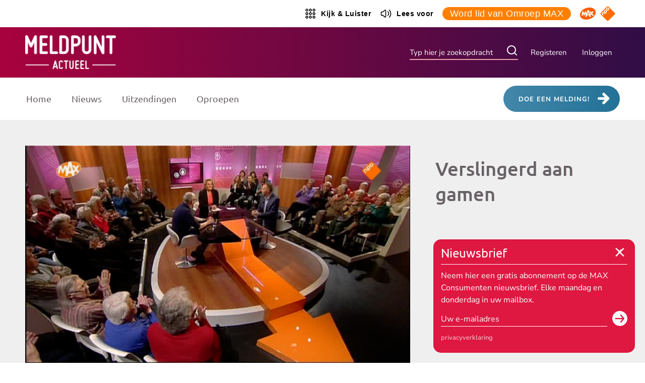

--- FILE ---
content_type: text/html; charset=UTF-8
request_url: https://www.maxmeldpunt.nl/uitzendingen/verslingerd-aan-gamen/
body_size: 14348
content:
<!DOCTYPE html>
<html lang="nl-NL">
<head>
    <meta charset="UTF-8">
    <meta name="viewport" content="width=device-width">
    <meta name='robots' content='index, follow, max-image-preview:large, max-snippet:-1, max-video-preview:-1' />
	<style>img:is([sizes="auto" i], [sizes^="auto," i]) { contain-intrinsic-size: 3000px 1500px }</style>
	
	<!-- This site is optimized with the Yoast SEO Premium plugin v24.0 (Yoast SEO v26.0) - https://yoast.com/wordpress/plugins/seo/ -->
	<title>Verslingerd aan gamen - MAX Meldpunt</title>
	<link rel="canonical" href="https://www.maxmeldpunt.nl/uitzendingen/verslingerd-aan-gamen/" />
	<meta property="og:locale" content="nl_NL" />
	<meta property="og:type" content="article" />
	<meta property="og:title" content="Verslingerd aan gamen" />
	<meta property="og:description" content="In Meldpunt! het verhaal van mensen die een gratis spelletje installeerden op de computer en…" />
	<meta property="og:url" content="https://www.maxmeldpunt.nl/uitzendingen/verslingerd-aan-gamen/" />
	<meta property="og:site_name" content="MAX Meldpunt" />
	<meta property="article:publisher" content="https://www.facebook.com/maxmeldpunt" />
	<meta property="article:modified_time" content="2025-10-01T00:01:47+00:00" />
	<meta property="og:image" content="https://cdn.maxmeldpunt.nl/2025/01/14460-411593.png" />
	<meta property="og:image:width" content="1200" />
	<meta property="og:image:height" content="677" />
	<meta property="og:image:type" content="image/png" />
	<meta name="twitter:card" content="summary_large_image" />
	<meta name="twitter:site" content="@maxmeldpunt" />
	<script type="application/ld+json" class="yoast-schema-graph">{"@context":"https://schema.org","@graph":[{"@type":"WebPage","@id":"https://www.maxmeldpunt.nl/uitzendingen/verslingerd-aan-gamen/","url":"https://www.maxmeldpunt.nl/uitzendingen/verslingerd-aan-gamen/","name":"Verslingerd aan gamen - MAX Meldpunt","isPartOf":{"@id":"https://www.maxmeldpunt.nl/#website"},"primaryImageOfPage":{"@id":"https://www.maxmeldpunt.nl/uitzendingen/verslingerd-aan-gamen/#primaryimage"},"image":{"@id":"https://www.maxmeldpunt.nl/uitzendingen/verslingerd-aan-gamen/#primaryimage"},"thumbnailUrl":"https://cdn.maxmeldpunt.nl/2025/01/14460-411593.png","datePublished":"2014-02-20T18:30:59+00:00","dateModified":"2025-10-01T00:01:47+00:00","breadcrumb":{"@id":"https://www.maxmeldpunt.nl/uitzendingen/verslingerd-aan-gamen/#breadcrumb"},"inLanguage":"nl-NL","potentialAction":[{"@type":"ReadAction","target":["https://www.maxmeldpunt.nl/uitzendingen/verslingerd-aan-gamen/"]}]},{"@type":"ImageObject","inLanguage":"nl-NL","@id":"https://www.maxmeldpunt.nl/uitzendingen/verslingerd-aan-gamen/#primaryimage","url":"https://cdn.maxmeldpunt.nl/2025/01/14460-411593.png","contentUrl":"https://cdn.maxmeldpunt.nl/2025/01/14460-411593.png","width":1200,"height":677},{"@type":"BreadcrumbList","@id":"https://www.maxmeldpunt.nl/uitzendingen/verslingerd-aan-gamen/#breadcrumb","itemListElement":[{"@type":"ListItem","position":1,"name":"Home","item":"https://www.maxmeldpunt.nl/"},{"@type":"ListItem","position":2,"name":"Uitzendingen","item":"https://www.maxmeldpunt.nl/uitzendingen/"},{"@type":"ListItem","position":3,"name":"2014","item":"https://www.maxmeldpunt.nl/2014/"},{"@type":"ListItem","position":4,"name":"Verslingerd aan gamen"}]},{"@type":"WebSite","@id":"https://www.maxmeldpunt.nl/#website","url":"https://www.maxmeldpunt.nl/","name":"MAX Meldpunt","description":"","publisher":{"@id":"https://www.maxmeldpunt.nl/#organization"},"potentialAction":[{"@type":"SearchAction","target":{"@type":"EntryPoint","urlTemplate":"https://www.maxmeldpunt.nl/?s={search_term_string}"},"query-input":{"@type":"PropertyValueSpecification","valueRequired":true,"valueName":"search_term_string"}}],"inLanguage":"nl-NL"},{"@type":"Organization","@id":"https://www.maxmeldpunt.nl/#organization","name":"MAX Meldpunt","url":"https://www.maxmeldpunt.nl/","logo":{"@type":"ImageObject","inLanguage":"nl-NL","@id":"https://www.maxmeldpunt.nl/#/schema/logo/image/","url":"https://www.maxmeldpunt.nl/wp-content/uploads/Meldpunt-logo-vierkant.png","contentUrl":"https://www.maxmeldpunt.nl/wp-content/uploads/Meldpunt-logo-vierkant.png","width":512,"height":512,"caption":"MAX Meldpunt"},"image":{"@id":"https://www.maxmeldpunt.nl/#/schema/logo/image/"},"sameAs":["https://www.facebook.com/maxmeldpunt","https://x.com/maxmeldpunt"]}]}</script>
	<!-- / Yoast SEO Premium plugin. -->


<link rel='dns-prefetch' href='//www.maxmeldpunt.nl' />
<script type="text/javascript">
/* <![CDATA[ */
window._wpemojiSettings = {"baseUrl":"https:\/\/s.w.org\/images\/core\/emoji\/16.0.1\/72x72\/","ext":".png","svgUrl":"https:\/\/s.w.org\/images\/core\/emoji\/16.0.1\/svg\/","svgExt":".svg","source":{"concatemoji":"https:\/\/www.maxmeldpunt.nl\/wordpress\/wp-includes\/js\/wp-emoji-release.min.js?ver=6.8.2"}};
/*! This file is auto-generated */
!function(s,n){var o,i,e;function c(e){try{var t={supportTests:e,timestamp:(new Date).valueOf()};sessionStorage.setItem(o,JSON.stringify(t))}catch(e){}}function p(e,t,n){e.clearRect(0,0,e.canvas.width,e.canvas.height),e.fillText(t,0,0);var t=new Uint32Array(e.getImageData(0,0,e.canvas.width,e.canvas.height).data),a=(e.clearRect(0,0,e.canvas.width,e.canvas.height),e.fillText(n,0,0),new Uint32Array(e.getImageData(0,0,e.canvas.width,e.canvas.height).data));return t.every(function(e,t){return e===a[t]})}function u(e,t){e.clearRect(0,0,e.canvas.width,e.canvas.height),e.fillText(t,0,0);for(var n=e.getImageData(16,16,1,1),a=0;a<n.data.length;a++)if(0!==n.data[a])return!1;return!0}function f(e,t,n,a){switch(t){case"flag":return n(e,"\ud83c\udff3\ufe0f\u200d\u26a7\ufe0f","\ud83c\udff3\ufe0f\u200b\u26a7\ufe0f")?!1:!n(e,"\ud83c\udde8\ud83c\uddf6","\ud83c\udde8\u200b\ud83c\uddf6")&&!n(e,"\ud83c\udff4\udb40\udc67\udb40\udc62\udb40\udc65\udb40\udc6e\udb40\udc67\udb40\udc7f","\ud83c\udff4\u200b\udb40\udc67\u200b\udb40\udc62\u200b\udb40\udc65\u200b\udb40\udc6e\u200b\udb40\udc67\u200b\udb40\udc7f");case"emoji":return!a(e,"\ud83e\udedf")}return!1}function g(e,t,n,a){var r="undefined"!=typeof WorkerGlobalScope&&self instanceof WorkerGlobalScope?new OffscreenCanvas(300,150):s.createElement("canvas"),o=r.getContext("2d",{willReadFrequently:!0}),i=(o.textBaseline="top",o.font="600 32px Arial",{});return e.forEach(function(e){i[e]=t(o,e,n,a)}),i}function t(e){var t=s.createElement("script");t.src=e,t.defer=!0,s.head.appendChild(t)}"undefined"!=typeof Promise&&(o="wpEmojiSettingsSupports",i=["flag","emoji"],n.supports={everything:!0,everythingExceptFlag:!0},e=new Promise(function(e){s.addEventListener("DOMContentLoaded",e,{once:!0})}),new Promise(function(t){var n=function(){try{var e=JSON.parse(sessionStorage.getItem(o));if("object"==typeof e&&"number"==typeof e.timestamp&&(new Date).valueOf()<e.timestamp+604800&&"object"==typeof e.supportTests)return e.supportTests}catch(e){}return null}();if(!n){if("undefined"!=typeof Worker&&"undefined"!=typeof OffscreenCanvas&&"undefined"!=typeof URL&&URL.createObjectURL&&"undefined"!=typeof Blob)try{var e="postMessage("+g.toString()+"("+[JSON.stringify(i),f.toString(),p.toString(),u.toString()].join(",")+"));",a=new Blob([e],{type:"text/javascript"}),r=new Worker(URL.createObjectURL(a),{name:"wpTestEmojiSupports"});return void(r.onmessage=function(e){c(n=e.data),r.terminate(),t(n)})}catch(e){}c(n=g(i,f,p,u))}t(n)}).then(function(e){for(var t in e)n.supports[t]=e[t],n.supports.everything=n.supports.everything&&n.supports[t],"flag"!==t&&(n.supports.everythingExceptFlag=n.supports.everythingExceptFlag&&n.supports[t]);n.supports.everythingExceptFlag=n.supports.everythingExceptFlag&&!n.supports.flag,n.DOMReady=!1,n.readyCallback=function(){n.DOMReady=!0}}).then(function(){return e}).then(function(){var e;n.supports.everything||(n.readyCallback(),(e=n.source||{}).concatemoji?t(e.concatemoji):e.wpemoji&&e.twemoji&&(t(e.twemoji),t(e.wpemoji)))}))}((window,document),window._wpemojiSettings);
/* ]]> */
</script>
<style id='wp-emoji-styles-inline-css' type='text/css'>

	img.wp-smiley, img.emoji {
		display: inline !important;
		border: none !important;
		box-shadow: none !important;
		height: 1em !important;
		width: 1em !important;
		margin: 0 0.07em !important;
		vertical-align: -0.1em !important;
		background: none !important;
		padding: 0 !important;
	}
</style>
<link rel='stylesheet' id='wp-block-library-css' href='https://www.maxmeldpunt.nl/wordpress/wp-includes/css/dist/block-library/style.min.css?ver=6.8.2' type='text/css' media='all' />
<style id='classic-theme-styles-inline-css' type='text/css'>
/*! This file is auto-generated */
.wp-block-button__link{color:#fff;background-color:#32373c;border-radius:9999px;box-shadow:none;text-decoration:none;padding:calc(.667em + 2px) calc(1.333em + 2px);font-size:1.125em}.wp-block-file__button{background:#32373c;color:#fff;text-decoration:none}
</style>
<style id='global-styles-inline-css' type='text/css'>
:root{--wp--preset--aspect-ratio--square: 1;--wp--preset--aspect-ratio--4-3: 4/3;--wp--preset--aspect-ratio--3-4: 3/4;--wp--preset--aspect-ratio--3-2: 3/2;--wp--preset--aspect-ratio--2-3: 2/3;--wp--preset--aspect-ratio--16-9: 16/9;--wp--preset--aspect-ratio--9-16: 9/16;--wp--preset--color--black: #000000;--wp--preset--color--cyan-bluish-gray: #abb8c3;--wp--preset--color--white: #ffffff;--wp--preset--color--pale-pink: #f78da7;--wp--preset--color--vivid-red: #cf2e2e;--wp--preset--color--luminous-vivid-orange: #ff6900;--wp--preset--color--luminous-vivid-amber: #fcb900;--wp--preset--color--light-green-cyan: #7bdcb5;--wp--preset--color--vivid-green-cyan: #00d084;--wp--preset--color--pale-cyan-blue: #8ed1fc;--wp--preset--color--vivid-cyan-blue: #0693e3;--wp--preset--color--vivid-purple: #9b51e0;--wp--preset--gradient--vivid-cyan-blue-to-vivid-purple: linear-gradient(135deg,rgba(6,147,227,1) 0%,rgb(155,81,224) 100%);--wp--preset--gradient--light-green-cyan-to-vivid-green-cyan: linear-gradient(135deg,rgb(122,220,180) 0%,rgb(0,208,130) 100%);--wp--preset--gradient--luminous-vivid-amber-to-luminous-vivid-orange: linear-gradient(135deg,rgba(252,185,0,1) 0%,rgba(255,105,0,1) 100%);--wp--preset--gradient--luminous-vivid-orange-to-vivid-red: linear-gradient(135deg,rgba(255,105,0,1) 0%,rgb(207,46,46) 100%);--wp--preset--gradient--very-light-gray-to-cyan-bluish-gray: linear-gradient(135deg,rgb(238,238,238) 0%,rgb(169,184,195) 100%);--wp--preset--gradient--cool-to-warm-spectrum: linear-gradient(135deg,rgb(74,234,220) 0%,rgb(151,120,209) 20%,rgb(207,42,186) 40%,rgb(238,44,130) 60%,rgb(251,105,98) 80%,rgb(254,248,76) 100%);--wp--preset--gradient--blush-light-purple: linear-gradient(135deg,rgb(255,206,236) 0%,rgb(152,150,240) 100%);--wp--preset--gradient--blush-bordeaux: linear-gradient(135deg,rgb(254,205,165) 0%,rgb(254,45,45) 50%,rgb(107,0,62) 100%);--wp--preset--gradient--luminous-dusk: linear-gradient(135deg,rgb(255,203,112) 0%,rgb(199,81,192) 50%,rgb(65,88,208) 100%);--wp--preset--gradient--pale-ocean: linear-gradient(135deg,rgb(255,245,203) 0%,rgb(182,227,212) 50%,rgb(51,167,181) 100%);--wp--preset--gradient--electric-grass: linear-gradient(135deg,rgb(202,248,128) 0%,rgb(113,206,126) 100%);--wp--preset--gradient--midnight: linear-gradient(135deg,rgb(2,3,129) 0%,rgb(40,116,252) 100%);--wp--preset--font-size--small: 13px;--wp--preset--font-size--medium: 20px;--wp--preset--font-size--large: 36px;--wp--preset--font-size--x-large: 42px;--wp--preset--spacing--20: 0.44rem;--wp--preset--spacing--30: 0.67rem;--wp--preset--spacing--40: 1rem;--wp--preset--spacing--50: 1.5rem;--wp--preset--spacing--60: 2.25rem;--wp--preset--spacing--70: 3.38rem;--wp--preset--spacing--80: 5.06rem;--wp--preset--shadow--natural: 6px 6px 9px rgba(0, 0, 0, 0.2);--wp--preset--shadow--deep: 12px 12px 50px rgba(0, 0, 0, 0.4);--wp--preset--shadow--sharp: 6px 6px 0px rgba(0, 0, 0, 0.2);--wp--preset--shadow--outlined: 6px 6px 0px -3px rgba(255, 255, 255, 1), 6px 6px rgba(0, 0, 0, 1);--wp--preset--shadow--crisp: 6px 6px 0px rgba(0, 0, 0, 1);}:where(.is-layout-flex){gap: 0.5em;}:where(.is-layout-grid){gap: 0.5em;}body .is-layout-flex{display: flex;}.is-layout-flex{flex-wrap: wrap;align-items: center;}.is-layout-flex > :is(*, div){margin: 0;}body .is-layout-grid{display: grid;}.is-layout-grid > :is(*, div){margin: 0;}:where(.wp-block-columns.is-layout-flex){gap: 2em;}:where(.wp-block-columns.is-layout-grid){gap: 2em;}:where(.wp-block-post-template.is-layout-flex){gap: 1.25em;}:where(.wp-block-post-template.is-layout-grid){gap: 1.25em;}.has-black-color{color: var(--wp--preset--color--black) !important;}.has-cyan-bluish-gray-color{color: var(--wp--preset--color--cyan-bluish-gray) !important;}.has-white-color{color: var(--wp--preset--color--white) !important;}.has-pale-pink-color{color: var(--wp--preset--color--pale-pink) !important;}.has-vivid-red-color{color: var(--wp--preset--color--vivid-red) !important;}.has-luminous-vivid-orange-color{color: var(--wp--preset--color--luminous-vivid-orange) !important;}.has-luminous-vivid-amber-color{color: var(--wp--preset--color--luminous-vivid-amber) !important;}.has-light-green-cyan-color{color: var(--wp--preset--color--light-green-cyan) !important;}.has-vivid-green-cyan-color{color: var(--wp--preset--color--vivid-green-cyan) !important;}.has-pale-cyan-blue-color{color: var(--wp--preset--color--pale-cyan-blue) !important;}.has-vivid-cyan-blue-color{color: var(--wp--preset--color--vivid-cyan-blue) !important;}.has-vivid-purple-color{color: var(--wp--preset--color--vivid-purple) !important;}.has-black-background-color{background-color: var(--wp--preset--color--black) !important;}.has-cyan-bluish-gray-background-color{background-color: var(--wp--preset--color--cyan-bluish-gray) !important;}.has-white-background-color{background-color: var(--wp--preset--color--white) !important;}.has-pale-pink-background-color{background-color: var(--wp--preset--color--pale-pink) !important;}.has-vivid-red-background-color{background-color: var(--wp--preset--color--vivid-red) !important;}.has-luminous-vivid-orange-background-color{background-color: var(--wp--preset--color--luminous-vivid-orange) !important;}.has-luminous-vivid-amber-background-color{background-color: var(--wp--preset--color--luminous-vivid-amber) !important;}.has-light-green-cyan-background-color{background-color: var(--wp--preset--color--light-green-cyan) !important;}.has-vivid-green-cyan-background-color{background-color: var(--wp--preset--color--vivid-green-cyan) !important;}.has-pale-cyan-blue-background-color{background-color: var(--wp--preset--color--pale-cyan-blue) !important;}.has-vivid-cyan-blue-background-color{background-color: var(--wp--preset--color--vivid-cyan-blue) !important;}.has-vivid-purple-background-color{background-color: var(--wp--preset--color--vivid-purple) !important;}.has-black-border-color{border-color: var(--wp--preset--color--black) !important;}.has-cyan-bluish-gray-border-color{border-color: var(--wp--preset--color--cyan-bluish-gray) !important;}.has-white-border-color{border-color: var(--wp--preset--color--white) !important;}.has-pale-pink-border-color{border-color: var(--wp--preset--color--pale-pink) !important;}.has-vivid-red-border-color{border-color: var(--wp--preset--color--vivid-red) !important;}.has-luminous-vivid-orange-border-color{border-color: var(--wp--preset--color--luminous-vivid-orange) !important;}.has-luminous-vivid-amber-border-color{border-color: var(--wp--preset--color--luminous-vivid-amber) !important;}.has-light-green-cyan-border-color{border-color: var(--wp--preset--color--light-green-cyan) !important;}.has-vivid-green-cyan-border-color{border-color: var(--wp--preset--color--vivid-green-cyan) !important;}.has-pale-cyan-blue-border-color{border-color: var(--wp--preset--color--pale-cyan-blue) !important;}.has-vivid-cyan-blue-border-color{border-color: var(--wp--preset--color--vivid-cyan-blue) !important;}.has-vivid-purple-border-color{border-color: var(--wp--preset--color--vivid-purple) !important;}.has-vivid-cyan-blue-to-vivid-purple-gradient-background{background: var(--wp--preset--gradient--vivid-cyan-blue-to-vivid-purple) !important;}.has-light-green-cyan-to-vivid-green-cyan-gradient-background{background: var(--wp--preset--gradient--light-green-cyan-to-vivid-green-cyan) !important;}.has-luminous-vivid-amber-to-luminous-vivid-orange-gradient-background{background: var(--wp--preset--gradient--luminous-vivid-amber-to-luminous-vivid-orange) !important;}.has-luminous-vivid-orange-to-vivid-red-gradient-background{background: var(--wp--preset--gradient--luminous-vivid-orange-to-vivid-red) !important;}.has-very-light-gray-to-cyan-bluish-gray-gradient-background{background: var(--wp--preset--gradient--very-light-gray-to-cyan-bluish-gray) !important;}.has-cool-to-warm-spectrum-gradient-background{background: var(--wp--preset--gradient--cool-to-warm-spectrum) !important;}.has-blush-light-purple-gradient-background{background: var(--wp--preset--gradient--blush-light-purple) !important;}.has-blush-bordeaux-gradient-background{background: var(--wp--preset--gradient--blush-bordeaux) !important;}.has-luminous-dusk-gradient-background{background: var(--wp--preset--gradient--luminous-dusk) !important;}.has-pale-ocean-gradient-background{background: var(--wp--preset--gradient--pale-ocean) !important;}.has-electric-grass-gradient-background{background: var(--wp--preset--gradient--electric-grass) !important;}.has-midnight-gradient-background{background: var(--wp--preset--gradient--midnight) !important;}.has-small-font-size{font-size: var(--wp--preset--font-size--small) !important;}.has-medium-font-size{font-size: var(--wp--preset--font-size--medium) !important;}.has-large-font-size{font-size: var(--wp--preset--font-size--large) !important;}.has-x-large-font-size{font-size: var(--wp--preset--font-size--x-large) !important;}
:where(.wp-block-post-template.is-layout-flex){gap: 1.25em;}:where(.wp-block-post-template.is-layout-grid){gap: 1.25em;}
:where(.wp-block-columns.is-layout-flex){gap: 2em;}:where(.wp-block-columns.is-layout-grid){gap: 2em;}
:root :where(.wp-block-pullquote){font-size: 1.5em;line-height: 1.6;}
</style>
<link rel='stylesheet' id='pn-max-topbar-css' href='https://www.maxmeldpunt.nl/wp-content/plugins/pn-max-topbar/assets/css/pn-max-topbar-public.css?ver=1.0.0' type='text/css' media='all' />
<link rel='stylesheet' id='wp-pagenavi-css' href='https://www.maxmeldpunt.nl/wp-content/plugins/wp-pagenavi/pagenavi-css.css?ver=2.70' type='text/css' media='all' />
<link rel='stylesheet' id='app-css' href='https://www.maxmeldpunt.nl/wp-content/themes/meldpunt/assets/build/dist/app.min.css?ver=1766047230' type='text/css' media='screen' />
<link rel='stylesheet' id='print-css' href='https://www.maxmeldpunt.nl/wp-content/themes/meldpunt/assets/build/dist/print.min.css?ver=1766047230' type='text/css' media='print' />
<link rel='stylesheet' id='css_uitzending_single-css' href='https://www.maxmeldpunt.nl/wp-content/themes/meldpunt/assets/build/dist/uitzendingen-single.css?ver=1766047230' type='text/css' media='all' />
<script type="text/javascript" src="https://www.maxmeldpunt.nl/wordpress/wp-includes/js/jquery/jquery.min.js?ver=3.7.1" id="jquery-core-js"></script>
<script type="text/javascript" src="https://www.maxmeldpunt.nl/wordpress/wp-includes/js/jquery/jquery-migrate.min.js?ver=3.4.1" id="jquery-migrate-js"></script>
<link rel="https://api.w.org/" href="https://www.maxmeldpunt.nl/wp-json/" /><link rel="EditURI" type="application/rsd+xml" title="RSD" href="https://www.maxmeldpunt.nl/wordpress/xmlrpc.php?rsd" />
<meta name="generator" content="WordPress 6.8.2" />
<link rel='shortlink' href='https://www.maxmeldpunt.nl/?p=14460' />
<link rel="alternate" title="oEmbed (JSON)" type="application/json+oembed" href="https://www.maxmeldpunt.nl/wp-json/oembed/1.0/embed?url=https%3A%2F%2Fwww.maxmeldpunt.nl%2Fuitzendingen%2Fverslingerd-aan-gamen%2F" />
<link rel="alternate" title="oEmbed (XML)" type="text/xml+oembed" href="https://www.maxmeldpunt.nl/wp-json/oembed/1.0/embed?url=https%3A%2F%2Fwww.maxmeldpunt.nl%2Fuitzendingen%2Fverslingerd-aan-gamen%2F&#038;format=xml" />
<!-- START NPO Tag -->
<script src="https://npotag.npo-data.nl/prod/npo-tag.min.js"></script>
<script>
let tag = npotag.newTag({
    'brand': 'Max Meldpunt',
    'brand_id': 630454,
    'platform': 'site',
    'platform_version': '1.0.0'
},
[
    npotag.newGovoltePlugin(),
    npotag.newATInternetPlugin()
]);
</script>
<!-- END NPO Tag -->
<!-- KANTAR -->
<script src="https://hub.npo-data.nl/tags/tag.min.js"></script>
<!-- END KANTAR --><link rel="icon" href="https://www.maxmeldpunt.nl/wp-content/uploads/cropped-favicon-32x32.png" sizes="32x32" />
<link rel="icon" href="https://www.maxmeldpunt.nl/wp-content/uploads/cropped-favicon-192x192.png" sizes="192x192" />
<link rel="apple-touch-icon" href="https://www.maxmeldpunt.nl/wp-content/uploads/cropped-favicon-180x180.png" />
<meta name="msapplication-TileImage" content="https://www.maxmeldpunt.nl/wp-content/uploads/cropped-favicon-270x270.png" />
    <!-- favi / app icons -->
<link rel="apple-touch-icon" sizes="180x180" href="/wp-content/themes/meldpunt/assets/build/icons/apple-touch-icon.png">
<link rel="icon" type="image/png" sizes="32x32" href="/wp-content/themes/meldpunt/assets/build/icons/favicon-32x32.png">
<link rel="icon" type="image/png" sizes="16x16" href="/wp-content/themes/meldpunt/assets/build/icons/favicon-16x16.png">
<link rel="manifest" href="/wp-content/themes/meldpunt/assets/build/icons/site.webmanifest">
<link rel="mask-icon" href="/wp-content/themes/meldpunt/assets/build/icons/safari-pinned-tab.svg" color="#5bbad5">
<meta name="msapplication-TileColor" content="#fbebeb">
<meta name="theme-color" content="#ffffff">
<meta name="apple-mobile-web-app-title" content="Meldpunt">
<!-- / favi / app icons -->
</head>

<body class="wp-singular uitzendingen-template-default single single-uitzendingen postid-14460 wp-theme-meldpunt">
<a class="skip-link screen-reader-text" href="#content">Ga naar de inhoud</a>
    <a href="#" class="topbutton"></a>
<header>
        <div class="topbar topbar--colorWhite">
        <div class="container container-fw">
            <div class="row">
                <div class="col-12">
                    <div class="header-topbar">
                        
<div class="header-topbar-sentence">
    <span></span>
</div>                        
    <div class="topbar-item d-none d-md-block">
        <a class="link--transparent" href="https://www.omroepmax.nl/kijk-luister/" title="Kijk & Luister" target="_blank">
                            <svg xmlns="http://www.w3.org/2000/svg">
    <g fill="currentColor">
        <path d="M5 9.2c-1.5 0-2.8 1.2-2.8 2.8 0 1.6 1.2 2.8 2.8 2.8 1.6 0 2.8-1.2 2.8-2.8 0-1.6-1.3-2.8-2.8-2.8Zm0 4c-.7 0-1.2-.6-1.2-1.2s.6-1.2 1.2-1.2 1.2.6 1.2 1.2 -.5 1.2-1.2 1.2Z"/>
        <path d="M12 9.2c-1.5 0-2.8 1.2-2.8 2.8 0 1.6 1.2 2.8 2.8 2.8 1.6 0 2.8-1.2 2.8-2.8 0-1.6-1.3-2.8-2.8-2.8Zm0 4c-.7 0-1.2-.6-1.2-1.2s.6-1.2 1.2-1.2 1.2.6 1.2 1.2 -.5 1.2-1.2 1.2Z"/>
        <path d="M19 9.2c-1.5 0-2.8 1.2-2.8 2.8 0 1.6 1.2 2.8 2.8 2.8 1.6 0 2.8-1.2 2.8-2.8 0-1.6-1.3-2.8-2.8-2.8Zm0 4c-.7 0-1.2-.6-1.2-1.2s.6-1.2 1.2-1.2 1.2.6 1.2 1.2 -.5 1.2-1.2 1.2Z"/>
        <path d="M5 16.2c-1.5 0-2.8 1.2-2.8 2.8 0 1.6 1.2 2.8 2.8 2.8 1.6 0 2.8-1.2 2.8-2.8 0-1.6-1.3-2.8-2.8-2.8Zm0 4c-.7 0-1.2-.6-1.2-1.2s.6-1.2 1.2-1.2 1.2.6 1.2 1.2 -.5 1.2-1.2 1.2Z"/>
        <path d="M12 16.2c-1.5 0-2.8 1.2-2.8 2.8 0 1.6 1.2 2.8 2.8 2.8 1.6 0 2.8-1.2 2.8-2.8 0-1.6-1.3-2.8-2.8-2.8Zm0 4c-.7 0-1.2-.6-1.2-1.2s.6-1.2 1.2-1.2 1.2.6 1.2 1.2 -.5 1.2-1.2 1.2Z"/>
        <path d="M19 16.2c-1.5 0-2.8 1.2-2.8 2.8 0 1.6 1.2 2.8 2.8 2.8 1.6 0 2.8-1.2 2.8-2.8 0-1.6-1.3-2.8-2.8-2.8Zm0 4c-.7 0-1.2-.6-1.2-1.2s.6-1.2 1.2-1.2 1.2.6 1.2 1.2 -.5 1.2-1.2 1.2Z"/>
        <path d="M5 2.2C3.5 2.2 2.2 3.5 2.2 5c0 1.5 1.3 2.8 2.8 2.8 1.5 0 2.8-1.3 2.8-2.8 0-1.5-1.3-2.8-2.8-2.8Zm0 4c-.7 0-1.2-.5-1.2-1.2s.5-1.2 1.2-1.2 1.2.5 1.2 1.2 -.5 1.2-1.2 1.2Z"/>
        <path d="M12 2.2c-1.5 0-2.8 1.2-2.8 2.8 0 1.6 1.2 2.8 2.8 2.8 1.6 0 2.8-1.2 2.8-2.8 0-1.6-1.3-2.8-2.8-2.8Zm0 4c-.7 0-1.2-.6-1.2-1.2s.6-1.2 1.2-1.2 1.2.6 1.2 1.2 -.5 1.2-1.2 1.2Z"/>
        <path d="M19 7.8c1.5 0 2.8-1.2 2.8-2.8 0-1.6-1.3-2.8-2.8-2.8 -1.5 0-2.8 1.3-2.8 2.8 0 1.5 1.3 2.8 2.8 2.8Zm0-4c.7 0 1.2.6 1.2 1.2s-.5 1.2-1.2 1.2 -1.2-.5-1.2-1.2 .5-1.2 1.2-1.2Z"/>
    </g>
</svg>
                        <span>Kijk & Luister</span>
        </a>
    </div>
                                                <div class="topbar-item d-none d-md-block">
    <a class="readspeaker link--transparent" href="#" title="Lees voor">
                    <svg xmlns="http://www.w3.org/2000/svg">
    <g fill="currentColor">
        <path
                d="M11.2 4.4c-.6-.3-1.3-.2-1.9.3L5.6 7.9H3.5c-1 0-1.8.8-1.8 1.8v4.8c0 1 .8 1.8 1.8 1.8h2.1l3.8 3.2c.3.3.7.4 1.1.4 .2 0 .5-.1.7-.2 .6-.3 1-.9 1-1.6V6c0-.7-.3-1.3-1-1.6ZM10.8 18c0 .1-.1.2-.1.2 -.1 0-.2.1-.3 0l-4-3.4c-.1-.1-.3-.2-.5-.2H3.5c-.1 0-.2-.1-.2-.2V9.6c0-.1.1-.2.2-.2h2.4c.2 0 .3-.1.5-.2l4-3.4c.1-.1.2-.1.3 0 .1 0 .1.1.1.2v12Z"/>
        <path d="M15.9 7.4c-.4-.2-.8-.1-1 .2 -.2.4-.1.8.2 1 1 .6 1.6 1.9 1.6 3.3s-.6 2.7-1.6 3.3c-.4.2-.5.7-.2 1 .1.2.4.4.6.4 .1 0 .3 0 .4-.1 1.4-.9 2.3-2.7 2.3-4.6 0-1.8-.8-3.6-2.3-4.5Z"/>
        <path d="M19 4.4c-.3-.3-.8-.2-1.1.1 -.3.3-.2.8.1 1.1 1.7 1.5 2.7 3.9 2.7 6.5s-1 5-2.7 6.5c-.3.3-.3.7-.1 1.1 .1.2.4.3.6.3 .2 0 .3-.1.5-.2 2-1.8 3.3-4.6 3.3-7.6C22.2 9 21 6.1 19 4.4Z"/>
    </g>
</svg>
                <span>Lees voor</span>
    </a>
</div>                        
<div class="topbar-item member-button">
    <a class="c-button c-button--small c-button--primary" href="https://www.omroepmax.nl/word-lid/" target="_blank" title="Word lid van MAX">
        <span class="d-none d-md-inline-block">Word lid  van Omroep MAX</span>
        <span class="d-md-none">Word lid </span>
    </a>
</div>
                        <div class="logos topbar-item justify-content-between">
                            <div class="d-inline">
    <a class="branding logo-max" href="https://www.omroepmax.nl/" title="Omroep MAX" target="_blank">
        <span class="hide-span">Omroep MAX</span>
                    <svg width="126" height="99" viewBox="0 0 126 99" fill="none" xmlns="http://www.w3.org/2000/svg">
<g clip-path="url(#clip0_214_10238)">
<path d="M78.8845 92.8854C112.546 80.6344 132.723 51.1656 123.95 27.0651C115.178 2.96456 80.7782 -6.64139 47.1167 5.6096C13.4553 17.8606 -6.7213 47.3293 2.05114 71.4299C10.8236 95.5304 45.2231 105.136 78.8845 92.8854Z" fill="#FB5E00"/>
<path d="M78.8845 92.8854C112.546 80.6344 132.723 51.1656 123.95 27.0651C115.178 2.96456 80.7782 -6.64139 47.1167 5.6096C13.4553 17.8606 -6.7213 47.3293 2.05114 71.4299C10.8236 95.5304 45.2231 105.136 78.8845 92.8854Z" fill="#FB5E00"/>
<path d="M98.5077 47.8212L111.151 32.1504H98.183L92.1622 40.3268L87.2877 32.1504H74.3238L86.2467 47.8212L80.4914 54.7031L69.8676 21.5762H60.9743L52.2724 47.9517L49.2576 32.1489H40.262L34.007 48.9363L27.7104 32.1489H18.7163L12.3159 65.6925H21.5487L24.8854 47.8048L31.8404 65.6925H35.7361L43.0796 47.7618L46.4207 65.694L42.9313 76.2637H53.53L57.1217 64.3194H73.3362L76.8656 76.2637H87.4049L84.0178 65.6999L92.5997 55.2354L99.915 65.694H112.735L98.5077 47.8197V47.8212ZM59.5552 56.2334L65.3016 37.1239L70.9486 56.2334H59.5552Z" fill="white"/>
</g>
<defs>
<clipPath id="clip0_214_10238">
<rect width="126" height="97.926" fill="white" transform="translate(0 0.28418)"/>
</clipPath>
</defs>
</svg>
            </a>
</div>
                            <div class="d-inline">
    <a class="branding logo-npo" href="https://www.npostart.nl/" target="_blank" title="NPO Start">
        <span class="hide-span">NPO Start</span>
                    <svg width="30" height="30" viewBox="0 0 30 30" fill="none" xmlns="http://www.w3.org/2000/svg">
<g clip-path="url(#clip0_2725_33448)">
<path d="M17.2818 4.48274L16.3926 3.59561C15.5118 2.71267 14.4508 2.69728 13.4616 3.68726L12.7571 4.39248C11.7665 5.38211 11.7829 6.44135 12.6641 7.32393L13.5533 8.21071C14.4348 9.09574 15.4954 9.11079 16.4846 8.12116L17.1887 7.41523C18.1794 6.42561 18.1636 5.36567 17.2818 4.48274ZM12.8274 8.93728L11.9368 8.05085C11.0553 7.16826 9.9958 7.15182 9.00656 8.1425L8.30137 8.84807C7.31143 9.837 7.32682 10.8955 8.20867 11.7792L11.0606 14.6298C11.3901 14.9576 11.7609 14.9097 12.0138 14.6567C12.267 14.4035 12.3097 14.0393 11.9813 13.7095L11.325 13.0549C11.5034 13.0172 11.7231 12.8811 11.9816 12.6233L12.7344 11.8694C13.7257 10.8801 13.7086 9.82126 12.8274 8.93728V8.93728ZM9.29165 14.4741L7.40273 12.5862C6.52018 11.7036 5.46169 11.6872 4.47105 12.6771L3.76586 13.3813C2.77592 14.3713 2.79166 15.4312 3.67456 16.3138L5.56208 18.2039C5.89229 18.5327 6.26168 18.4834 6.51529 18.2319C6.76749 17.9775 6.81122 17.6106 6.48136 17.2835L4.60993 15.4099C4.25523 15.0562 4.26607 14.7222 4.66484 14.3241L5.41272 13.5765C5.81009 13.1777 6.14485 13.1662 6.4992 13.5223L8.37098 15.3935C8.69874 15.7233 9.06533 15.6793 9.31823 15.4267C9.57184 15.1731 9.62046 14.8033 9.29165 14.4741V14.4741ZM28.5712 16.855L16.8561 28.5696C15.6769 29.7495 14.3239 29.7495 13.1454 28.5696L1.43129 16.8557C0.251418 15.6761 0.251418 14.3241 1.43129 13.1445L13.1457 1.43095C14.3256 0.250325 15.6772 0.250325 16.8561 1.43095L28.5702 13.1445C29.7504 14.323 29.7504 15.6758 28.5712 16.855V16.855ZM15.4905 4.53101C15.1344 4.17595 14.801 4.18644 14.4033 4.58558L13.6551 5.33384C13.2577 5.73088 13.2461 6.0653 13.6022 6.41931L14.4568 7.27531C14.8122 7.63142 15.1449 7.62058 15.544 7.22144L16.2918 6.47318C16.6885 6.07649 16.7001 5.74102 16.3454 5.38736L15.4905 4.53101V4.53101ZM11.8903 9.8426C12.245 10.197 12.2338 10.5317 11.8357 10.9284L11.0882 11.6767C10.6888 12.0751 10.3575 12.086 10.0017 11.7302L9.14613 10.8742C8.79109 10.5202 8.80123 10.1858 9.19895 9.78838L9.94613 9.04012C10.3459 8.64133 10.679 8.63154 11.0347 8.98625L11.8903 9.8426V9.8426Z" fill="#FF6D00"/>
<path d="M11.8903 9.84267L11.0347 8.98632C10.6789 8.63161 10.3459 8.64105 9.94609 9.04019L9.19892 9.78845C8.80119 10.1855 8.79105 10.5203 9.1461 10.8739L10.0017 11.7303C10.3575 12.086 10.6887 12.0752 11.0882 11.6767L11.8357 10.9285C12.2338 10.5318 12.245 10.197 11.8903 9.84267ZM12.8274 8.93735C13.7085 9.82098 13.7257 10.8802 12.7343 11.8695L11.9816 12.6233C11.7231 12.8812 11.5034 13.0172 11.325 13.055L11.9812 13.7095C12.3097 14.0394 12.267 14.4036 12.0141 14.6568C11.7609 14.9094 11.3901 14.9577 11.0606 14.6299L8.20863 11.7792C7.32679 10.8956 7.3114 9.83672 8.30133 8.84779L9.00653 8.14257C9.99576 7.15189 11.0553 7.16798 11.9368 8.05092L12.8274 8.93735ZM16.3453 5.38743L15.4904 4.53073C15.1343 4.17602 14.801 4.18651 14.4032 4.58565L13.655 5.33355C13.2576 5.73094 13.2461 6.06537 13.6026 6.41938L14.4568 7.27538C14.8125 7.63149 15.1448 7.62029 15.5439 7.2215L16.2918 6.47325C16.6885 6.07621 16.7 5.74074 16.3453 5.38743ZM17.2817 4.4828C18.1636 5.36574 18.1793 6.42533 17.1887 7.4153L16.4846 8.12123C15.4953 9.11085 14.4347 9.09546 13.5532 8.21078L12.664 7.324C11.7829 6.44107 11.7664 5.38218 12.7574 4.39255L13.4616 3.68698C14.4508 2.697 15.5121 2.71274 16.3926 3.59567L17.2817 4.4828V4.4828ZM9.29161 14.4739C9.62043 14.8034 9.57215 15.1728 9.3182 15.4268C9.06529 15.6793 8.6987 15.7234 8.37094 15.3935L6.49916 13.5224C6.14481 13.1663 5.81006 13.1778 5.41268 13.5766L4.66481 14.3241C4.26604 14.7219 4.25519 15.056 4.60989 15.41L6.48132 17.2836C6.81118 17.6107 6.76746 17.9776 6.51525 18.2316C6.26165 18.4834 5.89261 18.5328 5.56205 18.2036L3.67453 16.3139C2.79163 15.4313 2.77589 14.371 3.76582 13.381L4.47137 12.6772C5.462 11.6869 6.52015 11.7033 7.40269 12.5863L9.29161 14.4739V14.4739Z" fill="white"/>
</g>
<defs>
<clipPath id="clip0_2725_33448">
<rect width="30" height="30" fill="white" transform="translate(0.000976562)"/>
</clipPath>
</defs>
</svg>
            </a>
</div>                        </div>
                    </div>
                </div>
            </div>
        </div>
    </div>
    <div class="header-container">
        <div class="container">
            <div class="row">
                <div class="column-1">
                    <div class="header-content">
                        <div class="header-logo">
                                                            <figure>
                                    <a href="https://www.maxmeldpunt.nl/">
                                        <img src="https://www.maxmeldpunt.nl/wp-content/themes/meldpunt/img/meldpunt-white.png"
                                             alt="Meldpunt Logo">
                                    </a>
                                </figure>
                                                    </div>
                        <div class="header-cta">
                            <div class="header-options">
                                <div class="header-search">
                                    <form action="/" method="get">
    <input type="text" name="s" id="search" value="" placeholder="Typ hier je zoekopdracht" />
    <button type="submit" class="search-submit" id="searchsubmit"><span>Zoeken</span></button>
</form>

                                </div>
                                                                    <a class="loginbutton" href="/wordpress/wp-login.php?action=register">Registeren</a>
                                    <a class="loginbutton" href="/wordpress/wp-login.php?redirect_to=https://www.maxmeldpunt.nl/uitzendingen/verslingerd-aan-gamen/">Inloggen</a>
                                                            </div>
                        </div>
                        <div class="mobile-menu-button-cover">
                            <button class="mobile-menu-button"
                                    aria-label="Menu openen"
                                    aria-expanded="false"
                                    aria-controls="mobile-menu"
                                    aria-haspopup="true">
                                <span>menu</span>
                            </button>
                        </div>
                    </div>
                </div>
            </div>
        </div>
    </div>
        <div class="subheader-navigation">
        <div class="container">
            <div class="row">
                <div class="column-1">
                    <nav class="main-menu">
                        <ul id="menu-hoofdmenu" class=""><li id="menu-item-7" class="menu-item menu-item-type-post_type menu-item-object-page menu-item-home menu-item-7"><a href="https://www.maxmeldpunt.nl/">Home</a></li>
<li id="menu-item-20" class="menu-item menu-item-type-post_type menu-item-object-page menu-item-20"><a href="https://www.maxmeldpunt.nl/nieuws/">Nieuws</a></li>
<li id="menu-item-13698" class="menu-item menu-item-type-custom menu-item-object-custom menu-item-13698"><a href="/uitzendingen">Uitzendingen</a></li>
<li id="menu-item-56613" class="menu-item menu-item-type-post_type menu-item-object-page menu-item-56613"><a href="https://www.maxmeldpunt.nl/oproepen/">Oproepen</a></li>
</ul>                    </nav>
                    <div class="nav-button">
                        <div class="header-blue-button">
        <a href="https://www.maxmeldpunt.nl/meld-uw-klacht/" target="">Doe een melding!</a>
</div>
                    </div>
                </div>
            </div>
        </div>
    </div>
</header>
<div class="mobile-menu" id="mobile-menu">
    <div class="mobile-searchbar">
        <form action="/" method="get">
    <input type="text" name="s" id="search" value="" placeholder="Typ hier je zoekopdracht" />
    <button type="submit" class="search-submit" id="searchsubmit"><span>Zoeken</span></button>
</form>

    </div>

    <ul id="menu-hoofdmenu-1" class=""><li class="menu-item menu-item-type-post_type menu-item-object-page menu-item-home menu-item-7"><a href="https://www.maxmeldpunt.nl/">Home</a></li>
<li class="menu-item menu-item-type-post_type menu-item-object-page menu-item-20"><a href="https://www.maxmeldpunt.nl/nieuws/">Nieuws</a></li>
<li class="menu-item menu-item-type-custom menu-item-object-custom menu-item-13698"><a href="/uitzendingen">Uitzendingen</a></li>
<li class="menu-item menu-item-type-post_type menu-item-object-page menu-item-56613"><a href="https://www.maxmeldpunt.nl/oproepen/">Oproepen</a></li>
</ul>
    <div class="mobile-login">
                    <a class="loginbutton" href="/wordpress/wp-login.php?action=register" target="_blank">Registeren</a>
            <a class="loginbutton" href="/wordpress/wp-login.php?redirect_to=https://www.maxmeldpunt.nl/uitzendingen/verslingerd-aan-gamen/">Inloggen</a>
            </div>

    <div class="mobile-nav-button">
        <div class="header-blue-button">
        <a href="https://www.maxmeldpunt.nl/meld-uw-klacht/" target="">Doe een melding!</a>
</div>
    </div>
</div>
<div class="blur-cover"></div>
<main id="content">



<main role="main" id="main">
    <article class="post post-broadcasts">

        <section class="intro">
            <div class="container">
                <div class="content content--has-video">

                    <div class="meta-container">

                        <h1 class="title no-gradient">Verslingerd aan gamen</h1>
                                                <small class="meta meta-date"><span class="rs-only">Datum: </span>donderdag, 20 februari 2014 19:30</small>
                                                    <small class="meta meta-channel"><span class="rs-only">Zender: </span>NPO 2</small>
                                            </div>

                                            <div class="video">
                            <div id="npo-video-wrapper-697928a58b627" class="npo-video-wrapper">
                <div class="npo-player-container" style="opacity: 0; transition: opacity 0.3s;"><script src="https://cdn.npoplayer.nl/player/v1/web/npoplayer.js" type="text/javascript"></script><style>
        #npoplayer697928a58b608 .bmpui-npo-player{
            --npo-player-primarycolor: #FF6D00;
            --npo-player-primarycolor-light: #FF6D00;
            --npo-player-secondarycolor: #1F3353;
            --npo-player-primarycolor-light: #FF9E40;
            --npo-player-textcolor: #FFFFFF;
        }
    </style><div id="npoplayer697928a58b608"></div><script>
    let confnpoplayer697928a58b608 = {
        key: "60ff78a9-789b-461e-8809-aee86be13833",
        analytics: {
            key: ""
        },
        cast: {
            enable: true
        },
        playback: {
            muted: false,
            autoplay: false
        }
    };
    </script><script defer>
        let jwtnpoplayer697928a58b608 = "eyJ0eXAiOiJKV1QiLCJhbGciOiJIUzI1NiJ9.eyJpYXQiOjE3Njk1NDc5NDEsInN1YiI6IlBPV18wMDc1MDI2MyIsImlzcyI6Im1heCJ9.jpQIiUOwe0PqD7kfRGSLq1Kgi7Vsog1NCU_7L1wdEqM";
        let containernpoplayer697928a58b608 = document.getElementById("npoplayer697928a58b608");
        let playerConfignpoplayer697928a58b608 = {
            key: "60ff78a9-789b-461e-8809-aee86be13833",  // assuming you have a player key to use
            autoplay: true,
            controls: true,
        };

        let playernpoplayer697928a58b608 = new NpoPlayer.default({
            container: containernpoplayer697928a58b608,
            playerConfig: playerConfignpoplayer697928a58b608,
            npoTag: {
            brand: "maxmeldpunt.nl",
            brand_id: 630454,
            platform: "site",
            platform_version: "1.1.0",
            debug: false,
            },
            variant: "default",
        });

        let optionsnpoplayer697928a58b608 = {
            endpoint: "https://prod.npoplayer.nl"
            
        };
        playernpoplayer697928a58b608.loadStream(jwtnpoplayer697928a58b608, optionsnpoplayer697928a58b608);
        console.log("NPO Player Plugin version: 0.21.0");
    </script></div>
                <div class="npo-fallback-container" style="display: none;"><img src="https://cdn.maxmeldpunt.nl/2025/01/14460-411593-1024x578.png" alt=""/></div>
            </div>
            <script>
            (function() {
                const wrapper = document.getElementById("npo-video-wrapper-697928a58b627");
                if (!wrapper) return;
                
                const playerContainer = wrapper.querySelector(".npo-player-container");
                const fallbackContainer = wrapper.querySelector(".npo-fallback-container");
                let checkCount = 0;
                const maxChecks = 15;
                let hasDecided = false;
                
                function checkPlayerStatus() {
                    if (hasDecided || !wrapper) return;
                    checkCount++;
                    
                    const errorOverlay = wrapper.querySelector(".bmpui-ui-errormessage-overlay");
                    const hasError = errorOverlay && !errorOverlay.classList.contains("bmpui-hidden");
                    const videoElement = wrapper.querySelector("video");
                    const hasVideo = videoElement !== null;
                    
                    if (hasError) {
                        hasDecided = true;
                        playerContainer.style.display = "none";
                        fallbackContainer.style.display = "block";
                    } else if (hasVideo) {
                        hasDecided = true;
                        playerContainer.style.opacity = "1";
                    } else if (checkCount >= maxChecks) {
                        hasDecided = true;
                        playerContainer.style.display = "none";
                        fallbackContainer.style.display = "block";
                    }
                }
                
                const checkInterval = setInterval(function() {
                    checkPlayerStatus();
                    if (hasDecided) clearInterval(checkInterval);
                }, 200);
                
                setTimeout(checkPlayerStatus, 500);
                setTimeout(checkPlayerStatus, 1000);
                setTimeout(checkPlayerStatus, 1500);
            })();
            </script>                        </div>
                    
                </div>
            </div>
        </section>

        <section class="container text">
            <div class="post-share">
                <ul>
                    <li class="social facebook icon-facebook">
                        <a href="https://www.facebook.com/sharer/sharer.php?u=https://www.maxmeldpunt.nl/uitzendingen/verslingerd-aan-gamen/">
                            <span class="sr-only">Deel dit bericht op Facebook</span>
                        </a>
                    </li>
                    <li class="social twitter icon-twitter">
                        <a href="https://twitter.com/intent/tweet?url=https://www.maxmeldpunt.nl/uitzendingen/verslingerd-aan-gamen/">
                            <span class="sr-only">Deel dit bericht op X</span>
                        </a>
                    </li>
                    <li class="social whatsapp icon-whatsapp">
                        <a href="whatsapp://send?text=https://www.maxmeldpunt.nl/uitzendingen/verslingerd-aan-gamen/" target="_blank">
                            <span class="sr-only">Deel dit bericht op Whatsapp</span>
                        </a>
                    </li>
                    <li class="social mailto icon-envelope">
                        <a href="mailto:?body=https://www.maxmeldpunt.nl/uitzendingen/verslingerd-aan-gamen/" target="_blank">
                            <span class="sr-only">Deel dit bericht op E-mail (opent je e-mailprogramma)</span>
                        </a>
                    </li>
                </ul>
            </div>
            <div class="content">
                <p>In Meldpunt! het verhaal van mensen die een gratis spelletje installeerden op de computer en bij het spelen ervan €2400,- kwijt waren. De dure keerzijde van games en het verslavende karakter van computerspelletjes. </p>
<p>Presentatie: Elles de Bruin</p>
                            </div>
            <div class="other-broadcasts">
                <h2 class="other-broadcasts-title">Andere uitzendingen</h2>
                <div class="list">
                                            <div class="posts posts-broadcasts">
                            
<div class="posts-column">
    <article class="posts-item posts-item-broadcasts">
        <a href="https://www.maxmeldpunt.nl/uitzendingen/meldpunt-actueel/">
            <div class="image">
                <img src="https://www.maxmeldpunt.nl/wp-content/themes/meldpunt/img/default-episode.jpg" alt=""/>                    <small class="meta meta-date"><span class="rs-only">Datum: </span>30 januari 2026</small>
                            </div>

            <div class="text">
                <h2 class="title">Meldpunt Actueel</h2>
            </div>
        </a>
    </article>
</div>

<div class="posts-column">
    <article class="posts-item posts-item-broadcasts">
        <a href="https://www.maxmeldpunt.nl/uitzendingen/meer-80-plussers-minder-vraag-naar-verpleeghuiszorg/">
            <div class="image">
                <img width="380" height="214" src="https://cdn.maxmeldpunt.nl/2026/01/65388-2463792-380x214.png" class="attachment-thumbnail_large size-thumbnail_large wp-post-image" alt="" decoding="async" fetchpriority="high" srcset="https://cdn.maxmeldpunt.nl/2026/01/65388-2463792-800x451.png 800w, https://cdn.maxmeldpunt.nl/2026/01/65388-2463792-1024x577.png 1024w, https://cdn.maxmeldpunt.nl/2026/01/65388-2463792-768x433.png 768w, https://cdn.maxmeldpunt.nl/2026/01/65388-2463792.png 1200w, https://cdn.maxmeldpunt.nl/2026/01/65388-2463792-380x214.png 380w" sizes="(max-width: 380px) 100vw, 380px" />                    <small class="meta meta-date"><span class="rs-only">Datum: </span>23 januari 2026</small>
                            </div>

            <div class="text">
                <h2 class="title">Meer 80-plussers, minder vraag naar verpleeghuiszorg</h2>
            </div>
        </a>
    </article>
</div>
                        </div>

                        <div class='wp-pagenavi' role='navigation'>
<span class='pages'>Pagina 1 van 198</span><span aria-current='page' class='current'>1</span><a class="page larger" title="Pagina 2" href="https://www.maxmeldpunt.nl/uitzendingen/verslingerd-aan-gamen/page/2/" aria-label="Ga naar pagina 2">2</a><a class="page larger" title="Pagina 3" href="https://www.maxmeldpunt.nl/uitzendingen/verslingerd-aan-gamen/page/3/" aria-label="Ga naar pagina 3">3</a><a class="page larger" title="Pagina 4" href="https://www.maxmeldpunt.nl/uitzendingen/verslingerd-aan-gamen/page/4/" aria-label="Ga naar pagina 4">4</a><a class="page larger" title="Pagina 5" href="https://www.maxmeldpunt.nl/uitzendingen/verslingerd-aan-gamen/page/5/" aria-label="Ga naar pagina 5">5</a><span class='extend'>...</span><a class="larger page" title="Pagina 10" href="https://www.maxmeldpunt.nl/uitzendingen/verslingerd-aan-gamen/page/10/" aria-label="Ga naar pagina 10">10</a><a class="larger page" title="Pagina 20" href="https://www.maxmeldpunt.nl/uitzendingen/verslingerd-aan-gamen/page/20/" aria-label="Ga naar pagina 20">20</a><a class="larger page" title="Pagina 30" href="https://www.maxmeldpunt.nl/uitzendingen/verslingerd-aan-gamen/page/30/" aria-label="Ga naar pagina 30">30</a><span class='extend'>...</span><a class="nextpostslink" rel="next" aria-label="Volgende pagina" href="https://www.maxmeldpunt.nl/uitzendingen/verslingerd-aan-gamen/page/2/"><span aria-label="Volgende pagina">Volgende</span></a><a class="last" aria-label="Last Page" href="https://www.maxmeldpunt.nl/uitzendingen/verslingerd-aan-gamen/page/198/">Laatste »</a>
</div>                    
                </div>

                <a href="/uitzendingen" class="button">
                    <span>Alle uitzendingen</span>
                    <div class="arrow-green"></div>
                </a>
            </div>
        </section>
    </article>
</main>

</main>
<footer>
    <section class="footer-newsletter">
    <div class="container">
        <div class="row">
            <div class="column-1">
                <h2>Blijf op de hoogte!</h2>
                <form action="/" method="post" id="newsletter-subscription-form">
                    <label for="email" class="sr-only">Je e-mailadres</label>
                    <input type="email" name="email" id="email" placeholder="Vul hier je e-mailadres in" autocomplete="email" required>
                    <button type="submit" aria-label="Inschrijven voor nieuwsbrief"><span>Aanmelden voor nieuwsbrief</span></button>
                    <div class="privacy">
                        <a target="_blank" href="https://www.omroepmax.nl/over-max/privacyverklaring/">privacyverklaring</a>
                    </div>
                    <div class="message" role="status" aria-live="polite" aria-atomic="true"></div>
                </form>
            </div>
        </div>
    </div>
</section>

    <section class="footer-widgets">
        <div class="container">
            <div class="row">
                <div class="column-4">
                    <figure class="logo"><img src="https://www.maxmeldpunt.nl/wp-content/themes/meldpunt/img/meldpunt-white.png" alt="Meldpunt Logo"></figure>
                    <a href="https://www.maxmeldpunt.nl/contact/"  class="btn button">
                        <span>contact</span>
                        <div class="arrow-green"></div>
                    </a>
                </div>

                <div class="column-4">
                    <div class="menu">
                                                    <h3>Ga direct naar</h3>
                            <nav class="main-menu">
                                <ul id="menu-hoofdmenu-2" class=""><li class="menu-item menu-item-type-post_type menu-item-object-page menu-item-home menu-item-7"><a href="https://www.maxmeldpunt.nl/">Home</a></li>
<li class="menu-item menu-item-type-post_type menu-item-object-page menu-item-20"><a href="https://www.maxmeldpunt.nl/nieuws/">Nieuws</a></li>
<li class="menu-item menu-item-type-custom menu-item-object-custom menu-item-13698"><a href="/uitzendingen">Uitzendingen</a></li>
<li class="menu-item menu-item-type-post_type menu-item-object-page menu-item-56613"><a href="https://www.maxmeldpunt.nl/oproepen/">Oproepen</a></li>
</ul>                            </nav>
                                            </div>
                </div>

                <div class="column-4">
                    <div class="forum-menu">
                        <h3>Over MAX Meldpunt</h3>
                        <ul id="menu-forum" class=""><li id="menu-item-53116" class="menu-item menu-item-type-post_type menu-item-object-post menu-item-53116"><a href="https://www.maxmeldpunt.nl/algemeen/over-meldpunt/">Over Meldpunt Actueel</a></li>
</ul>                    </div>
                </div>

                <div class="column-4">
                    <div class="follow">
                        <h3>Volg ons op</h3>
                        <div class="social-media-footer">
                            <div class="tiktok">
                                <a href="https://www.tiktok.com/@omroepmax" target="_blank">
                                    <svg width="27px" height="27px" viewBox="0 0 24 24" xmlns="http://www.w3.org/2000/svg" xml:space="preserve">
                                        <title>Bekijk MAX Meldpunt Tik Tok</title>
                                        <path d="M19.589 6.686a4.793 4.793 0 0 1-3.77-4.245V2h-3.445v13.672a2.896 2.896 0 0 1-5.201 1.743l-.002-.001.002.001a2.895 2.895 0 0 1 3.183-4.51v-3.5a6.329 6.329 
                                        0 0 0-5.394 10.692 6.33 6.33 0 0 0 10.857-4.424V8.687a8.182 8.182 0 0 0 4.773 1.526V6.79a4.831 4.831 0 0 1-1.003-.104z"/>
                                    </svg>
                                </a>
                            </div>
                            <div class="facebook">
                                <a href="https://www.facebook.com/MAXmeldpunt" target="_blank">
                                    <img src="https://www.maxmeldpunt.nl/wp-content/themes/meldpunt/img/facebook-groot-bg-wit.png" alt="Bekijk MAX Meldpunt Facebook">
                                    <img class="hover" src="https://www.maxmeldpunt.nl/wp-content/themes/meldpunt/img/facebook-groot-bg-wit-green.png" alt="Bekijk MAX Meldpunt Facebook">
                                </a>
                            </div>
                        </div>
                    </div>
                </div>
            </div>
        </div>
    </section>
    
    <section class="footer-copyright">
    <div class="container">
        <div class="row">
            <div class="column-1">
                <div class="copyright">
                    <span>
                        &copy; 2026 MAX Meldpunt                        <ul><li><a href="#" class="ccm_message_link">Cookie instellingen</a></li></ul>
                        <ul id="menu-copyright-menu" class=""><li id="menu-item-693" class="menu-item menu-item-type-custom menu-item-object-custom menu-item-693"><a target="_blank" href="https://www.omroepmax.nl/over-max/algemene-voorwaarden/forumvoorwaarden-voorwaarden-plaatsen-reacties/">Algemene voorwaarden</a></li>
<li id="menu-item-354" class="menu-item menu-item-type-custom menu-item-object-custom menu-item-354"><a target="_blank" rel="privacy-policy" href="https://www.omroepmax.nl/over-max/privacyverklaring/">Privacyverklaring</a></li>
<li id="menu-item-47686" class="menu-item menu-item-type-custom menu-item-object-custom menu-item-47686"><a href="https://www.maxvakantieman.nl/">MAX vakantieman</a></li>
<li id="menu-item-64106" class="menu-item menu-item-type-custom menu-item-object-custom menu-item-64106"><a href="https://cookies.maxmeldpunt.nl/sites/MAX/maxmeldpunt.nl/settings.html?version=v1.1.3-oHt3h&#038;referrer=https%3A%2F%2Fwww.maxmeldpunt.nl%2F">Cookieverklaring</a></li>
<li id="menu-item-64563" class="menu-item menu-item-type-custom menu-item-object-custom menu-item-64563"><a href="https://www.omroepmax.nl/kwetsbaarheid-melden/">Kwetsbaarheid melden</a></li>
</ul>                    </span>
                </div>
            </div>
        </div>
    </div>
</section>
    <div class="popup-newsletter"
     aria-hidden="true"
     aria-live="polite"
     role="dialog"
     aria-labelledby="newsletter-title"
     style="display: none;">
    <div class="popup-container">
        <button class="close" aria-label="Sluit nieuwsbrief popup"> <span>X</span> </button>
        <h2 id="newsletter-title">Nieuwsbrief</h2>
        <p>Neem hier een gratis abonnement op de MAX Consumenten nieuwsbrief. Elke maandag en donderdag in uw mailbox.</p>

        <form action="/" method="post">
            <label for="email-popup" class="sr-only">Uw e-mailadres</label>
            <input type="email" name="email" id="email-popup" placeholder="Uw e-mailadres" autocomplete="email" required>
            <button type="submit"><span class="sr-only">Inschrijven voor de nieuwsbrief</span></button>
            <div class="message" role="status" aria-live="polite" aria-atomic="true"></div>
            <a class="privacy" href="https://www.omroepmax.nl/over-max/privacyverklaring/">privacyverklaring</a>
        </form>
    </div>
</div>
</footer>
<script type="speculationrules">
{"prefetch":[{"source":"document","where":{"and":[{"href_matches":"\/*"},{"not":{"href_matches":["\/wordpress\/wp-*.php","\/wordpress\/wp-admin\/*","\/wp-content\/uploads\/*","\/wp-content\/*","\/wp-content\/plugins\/*","\/wp-content\/themes\/meldpunt\/*","\/*\\?(.+)"]}},{"not":{"selector_matches":"a[rel~=\"nofollow\"]"}},{"not":{"selector_matches":".no-prefetch, .no-prefetch a"}}]},"eagerness":"conservative"}]}
</script>
<!-- START NPO Tag -->
    <script>
        let tracker = npotag.newPageTracker(tag, {
                chapter_1: 'uitzendingen',
                page: 'verslingerd-aan-gamen',
                content_context_id: 'POW_00750263',
                custom_label1: 'video',
                broadcasters: 'omroepmax',
                program: 'maxmeldpunt'
                });
        tracker.pageView();
    </script>
<!-- END NPO Tag -->
<link rel='stylesheet' id='npo-player-css' href='https://cdn.npoplayer.nl/player/v1/web/npoplayer.css?ver=6.8.2' type='text/css' media='all' />
<script type="text/javascript" src="https://www.maxmeldpunt.nl/wp-content/plugins/pn-max-topbar/assets/js/pn-max-topbar-public.js?ver=1.0.0" id="pn-max-topbar-js"></script>
<script type="text/javascript" id="app-js-extra">
/* <![CDATA[ */
var WP_VARS = {"hostUrl":"https:\/\/www.maxmeldpunt.nl"};
/* ]]> */
</script>
<script type="text/javascript" src="https://www.maxmeldpunt.nl/wp-content/themes/meldpunt/assets/build/dist/app.min.js?ver=1766047230" id="app-js"></script>

<script> App.init(); </script>
</body>
</html>
<!--
Performance optimized by Redis Object Cache. Learn more: https://wprediscache.com

Opgehaald 1630 objecten (743 KB) van Redis gebruikt PhpRedis (v6.2.0).
-->


--- FILE ---
content_type: text/css
request_url: https://www.maxmeldpunt.nl/wp-content/themes/meldpunt/assets/build/dist/app.min.css?ver=1766047230
body_size: 19648
content:
@font-face{font-family:icons;src:url(../../fonts/icons.eot);src:url(../../fonts/icons.eot?#iefix) format("eot"),url(../../fonts/icons.woff2) format("woff2"),url(../../fonts/icons.woff) format("woff"),url(../../fonts/icons.ttf) format("truetype"),url(../../fonts/icons.svg#icons) format("svg")}.gform_wrapper .ginput_container_checkbox input:checked~label:after,.gform_wrapper .ginput_container_radio input:checked~label:after,.icon-arrow-down,.icon-arrow-left,.icon-arrow-right,.icon-arrow-up,.icon-attachment,.icon-calendar,.icon-check,.icon-required{font-family:icons;-webkit-font-smoothing:antialiased;-moz-osx-font-smoothing:grayscale;font-style:normal;font-variant:normal;font-weight:400;text-decoration:none;text-transform:none}.icon-arrow-down{content:"\e001"}.icon-arrow-left{content:"\e002"}.icon-arrow-right{content:"\e003"}.icon-arrow-up{content:"\e004"}.icon-attachment{content:"\e005"}.icon-calendar{content:"\e006"}.icon-check{content:"\e007"}.icon-required{content:"\e008"}*,:after,:before{box-sizing:border-box}.sr-only{border:0;clip:rect(0,0,0,0);height:1px;margin:-1px;overflow:hidden;padding:0;position:absolute;width:1px}.no-wrap{white-space:nowrap}@-webkit-keyframes icon-drop{49%{-webkit-transform:translateY(100%);transform:translateY(100%)}50%{opacity:0;-webkit-transform:translateY(-100%);transform:translateY(-100%)}to{opacity:1;-webkit-transform:translateY(0);transform:translateY(0)}}@keyframes icon-drop{49%{-webkit-transform:translateY(100%);transform:translateY(100%)}50%{opacity:0;-webkit-transform:translateY(-100%);transform:translateY(-100%)}to{opacity:1;-webkit-transform:translateY(0);transform:translateY(0)}}@font-face{font-family:max-icons;src:url(../../fonts/icons/omroep.woff)}@font-face{font-display:swap;font-family:Nunito Sans;font-style:normal;font-weight:400;src:url(../../fonts/google-fonts/nunito-sans-400.woff2) format("woff2")}@font-face{font-display:swap;font-family:Nunito Sans;font-style:normal;font-weight:600;src:url(../../fonts/google-fonts/nunito-sans-600.woff2) format("woff2")}@font-face{font-display:swap;font-family:Nunito Sans;font-style:normal;font-weight:700;src:url(../../fonts/google-fonts/nunito-sans-700.woff2) format("woff2")}@font-face{font-display:swap;font-family:Ubuntu;font-style:normal;font-weight:300;src:url(../../fonts/google-fonts/ubuntu-300.woff2) format("woff2")}@font-face{font-display:swap;font-family:Ubuntu;font-style:normal;font-weight:400;src:url(../../fonts/google-fonts/ubuntu-400.woff2) format("woff2")}@font-face{font-display:swap;font-family:Ubuntu;font-style:normal;font-weight:500;src:url(../../fonts/google-fonts/ubuntu-500.woff2) format("woff2")}body,html,input,p,select,textarea{color:#757274;font-family:Nunito Sans,sans-serif;font-size:18px;font-weight:400;line-height:30px}dl,iframe,object,ol,p,table,ul{margin:0 0 1rem}.lead{font-size:24px}@media (min-width:768px){.lead{font-size:30px}}strong{font-weight:700}em{font-style:italic}sup{vertical-align:super}sub,sup{font-size:smaller}sub{vertical-align:sub}blockquote{border-left:1px solid #ccc;color:#ccc;font-size:26px;font-style:italic;line-height:1.25;margin:2.5rem 0;padding-left:1rem;position:relative}blockquote p{margin-bottom:0}@media (min-width:768px){blockquote{font-size:32px;padding-left:2rem}}a{border-bottom:1px solid #de1841;color:#de1841;text-decoration:none;transition:all .2s ease-in-out}a:hover{border-bottom-color:#6fac9a;color:#6fac9a}a:focus-visible{box-shadow:0 0 0 2px #222;outline:2px solid #f43faf;outline-offset:-2px}h1,h2,h3,h4{font-family:Ubuntu,sans-serif;text-rendering:optimizelegibility}h1{color:#222;font-size:38px;font-weight:700;line-height:1;margin:0}h2{color:#808891;font-family:Ubuntu,sans-serif;font-size:36px;font-weight:300;line-height:42px;margin:45px 0 25px}h3{color:#555;font-size:18px;font-weight:700;margin:0}@media (min-width:768px){h3{font-size:26px}.site-main h3{margin-top:25px}}ol ol,ol ul,ul ol,ul ul{margin-bottom:0;margin-top:0}ol{list-style:decimal;padding-left:20px}img{height:auto;max-width:100%;vertical-align:middle}img.alignnone{display:block;margin:1rem 0}img.alignleft{float:left;margin:0 1rem 1rem 0}img.alignright{float:right;margin:0 0 1rem 1rem}img.aligncenter{display:block;margin:1rem auto}.wp-caption-text{background:#ccc;border-left:1px solid #ccc;color:#555;font-size:18px;padding:20px}.wp-caption{width:100%!important}.text-left{text-align:left}.text-right{text-align:right}.text-center{text-align:center}.text-justify{text-align:justify}hr{border:0;border-top:1px solid #fff;display:block;height:1px;margin:1rem 0;padding:0}::selection{background:hsla(0,0%,80%,.75)}a[class*=icon-]:before,h3[class*=icon-]:before,li[class*=icon-] a:before{font-family:max-icons;font-size:16px;font-style:normal;font-variant:normal;font-weight:400;line-height:1;speak:none;text-transform:none;vertical-align:super}a.icon-boek:before,h3.icon-boek:before,li.icon-boek>a:before{content:"\e903"!important}a.icon-boek-titel:before,h3.icon-boek-titel:before,li.icon-boek-titel>a:before{content:"\e901"!important}a.icon-bokaal:before,h3.icon-bokaal:before,li.icon-bokaal>a:before{content:"\e925"!important}a.icon-bord:before,h3.icon-bord:before,li.icon-bord>a:before{content:"\e93d"!important}a.icon-professor-pet:before,h3.icon-professor-pet:before,li.icon-professor-pet>a:before{content:"\e90e"!important}a.icon-dossier:before,h3.icon-dossier:before,li.icon-dossier>a:before{content:"\e916"!important}a.icon-eten:before,h3.icon-eten:before,li.icon-eten>a:before{content:"\e918"!important}a.icon-euro:before,h3.icon-euro:before,li.icon-euro>a:before{content:"\e91a"!important}a.icon-film:before,h3.icon-film:before,li.icon-film>a:before{content:"\e91d"!important}a.icon-gids:before,h3.icon-gids:before,li.icon-gids>a:before{content:"\e941"!important}a.icon-hart:before,h3.icon-hart:before,li.icon-hart>a:before{content:"\e920"!important}a.icon-hartslag:before,h3.icon-hartslag:before,li.icon-hartslag>a:before{content:"\e93f"!important}a.icon-huis:before,h3.icon-huis:before,li.icon-huis>a:before{content:"\e921"!important}a.icon-luidspreker:before,h3.icon-luidspreker:before,li.icon-luidspreker>a:before{content:"\e923"!important}a.icon-mensen:before,h3.icon-mensen:before,li.icon-mensen>a:before{content:"\e924"!important}a.icon-natuur:before,h3.icon-natuur:before,li.icon-natuur>a:before{content:"\e926"!important}a.icon-nieuws:before,h3.icon-nieuws:before,li.icon-nieuws>a:before{content:"\e929"!important}a.icon-pluim:before,h3.icon-pluim:before,li.icon-pluim>a:before{content:"\e93b"!important}a.icon-praat:before,h3.icon-praat:before,li.icon-praat>a:before{content:"\e93c"!important}a.icon-puzzel:before,h3.icon-puzzel:before,li.icon-puzzel>a:before{content:"\e93e"!important}a.icon-radio:before,h3.icon-radio:before,li.icon-radio>a:before{content:"\e919"!important}a.icon-reizen:before,h3.icon-reizen:before,li.icon-reizen>a:before{content:"\e900"!important}a.icon-terug:before,h3.icon-terug:before,li.icon-terug>a:before{content:"\e902"!important}a.icon-tijd:before,h3.icon-tijd:before,li.icon-tijd>a:before{content:"\e904"!important}a.icon-tv:before,h3.icon-tv:before,li.icon-tv>a:before{content:"\e908"!important}a.icon-tv2:before,h3.icon-tv2:before,li.icon-tv2>a:before{content:"\e922"!important}a.icon-verder:before,h3.icon-verder:before,li.icon-verder>a:before{content:"\e90b"!important}a.icon-vakkel:before,h3.icon-vakkel:before,li.icon-vakkel>a:before{content:"\e910"!important}a.icon-vink:before,h3.icon-vink:before,li.icon-vink>a:before{content:"\e90d"!important}a.icon-winkelen:before,h3.icon-winkelen:before,li.icon-winkelen>a:before{content:"\e90f"!important}a.icon-voeding:before,h3.icon-voeding:before,li.icon-voeding>a:before{content:"\e917"!important}a.icon-zorg:before,h3.icon-zorg:before,li.icon-zorg>a:before{content:"\e912"!important}a.icon-twitter:before,h3.icon-twitter:before,li.icon-twitter>a:before{content:"\f099"!important}a.icon-twitter-square:before,h3.icon-twitter-square:before,li.icon-twitter-square>a:before{content:"\f081"!important}a.icon-facebook:before,h3.icon-facebook:before,li.icon-facebook>a:before{content:"\f09a"!important}a.icon-facebook-square:before,h3.icon-facebook-square:before,li.icon-facebook-square>a:before{content:"\f082"!important}a.icon-google-plus:before,h3.icon-google-plus:before,li.icon-google-plus>a:before{content:"\f0d5"!important}a.icon-linkedin:before,h3.icon-linkedin:before,li.icon-linkedin>a:before{content:"\f0e1"!important}a.icon-whatsapp:before,h3.icon-whatsapp:before,li.icon-whatsapp>a:before{content:"\f232"!important}a.icon-envelope:before,h3.icon-envelope:before,li.icon-envelope>a:before{content:"\f0e0"!important}a.icon-puzzelstuk:before,h3.icon-puzzelstuk:before,li.icon-puzzelstuk>a:before{content:"\e940"!important}a.icon-youtube:before,h3.icon-youtube:before,li.icon-youtube>a:before{content:"\f16a"!important}a.icon-zoeken:before,h3.icon-zoeken:before,li.icon-zoeken>a:before{content:"\e911"!important}a.icon-bars:before,h3.icon-bars:before,li.icon-bars>a:before{content:"\e915"!important}a.icon-template:before,h3.icon-template:before,li.icon-template>a:before{content:"\e93c"!important}a.icon-print:before,h3.icon-print:before,li.icon-print>a:before{content:"\f02f"!important}a.icon-angle-up:before,h3.icon-angle-up:before,li.icon-angle-up>a:before{content:"\f106"!important}a.icon-angle-down:before,h3.icon-angle-down:before,li.icon-angle-down>a:before{content:"\f107"!important}a.icon-logo:before,h3.icon-logo:before,li.icon-logo>a:before{content:"\e917"!important}a.icon-grid:before,h3.icon-grid:before,li.icon-grid>a:before{content:"\f00a"!important}a.icon-list:before,h3.icon-list:before,li.icon-list>a:before{content:"\e905"!important}a.icon-angle-left:before,h3.icon-angle-left:before,li.icon-angle-left>a:before{content:"\f104"!important}a.icon-angle-right:before,h3.icon-angle-right:before,li.icon-angle-right>a:before{content:"\f105"!important}a.icon-icon-close:before,h3.icon-icon-close:before,li.icon-icon-close>a:before{content:"\f00d"!important}a.icon-icon-close-thin:before,h3.icon-icon-close-thin:before,li.icon-icon-close-thin>a:before{content:"\e946"!important}a.icon-koe:before,h3.icon-koe:before,li.icon-koe>a:before{content:"\e943"!important}a.icon-fiets:before,h3.icon-fiets:before,li.icon-fiets>a:before{content:"\e906"!important}a.icon-caravan:before,h3.icon-caravan:before,li.icon-caravan>a:before{content:"\e907"!important}fieldset{border:none;margin:0;padding:0}a.button,a.search-submit,button,input,select,textarea{font-size:100%;margin:0}.ginput_container_consent{align-items:center;display:flex}.ginput_container_consent input{background-color:#fff;border:1px solid #ccc;border-radius:0;height:20px;margin-right:15px;width:20px}input,select,textarea{border:2px solid #ccc;border-radius:0;color:#222;display:inline-block;line-height:normal;padding:10px 15px;transition:all .2s ease-in-out}input:focus,select:focus,textarea:focus{border-color:#ff8000;outline:none}input::-webkit-input-placeholder,select::-webkit-input-placeholder,textarea::-webkit-input-placeholder{color:#fff}input:-ms-input-placeholder,select:-ms-input-placeholder,textarea:-ms-input-placeholder{color:#fff}input::-ms-input-placeholder,select::-ms-input-placeholder,textarea::-ms-input-placeholder{color:#fff}input::placeholder,select::placeholder,textarea::placeholder{color:#fff}@media (min-width:768px){input,select,textarea{border-color:transparent;padding:20px}}a.button:focus,a.search-submit:focus,button:focus{outline:unset}input::-webkit-input-placeholder,textarea::-webkit-input-placeholder{color:#ccc;font-size:16px;text-transform:uppercase}input:-ms-input-placeholder,textarea:-ms-input-placeholder{color:#ccc;font-size:16px;text-transform:uppercase}input::-ms-input-placeholder,textarea::-ms-input-placeholder{color:#ccc;font-size:16px;text-transform:uppercase}input::placeholder,textarea::placeholder{color:#ccc;font-size:16px;text-transform:uppercase}input[type=file]{border:none;font-size:20px;width:auto}input:focus-visible{box-shadow:0 0 0 2px #222;outline:2px solid #f43faf;outline-offset:-2px}textarea{overflow:auto;resize:none;vertical-align:top}.gform_wrapper .gfield{margin:10px 0!important}.gform_wrapper .gfield:first-of-type{margin:0 0 10px!important}.gform_wrapper .gfield .gfield_label{color:#686166;font-family:Nunito Sans,sans-serif;font-size:17px;font-weight:400;line-height:1.4;padding:10px 0 0}.gform_wrapper .gfield .ginput_container{float:none;position:relative}.gform_wrapper .gfield .ginput_container input{background-color:#fff;border:1px solid #ccc;color:#686166;font-family:Nunito Sans,sans-serif!important;font-size:15px!important;font-weight:400;height:40px;line-height:1.4;padding:0 10px!important}.gform_wrapper .gfield .ginput_container input:focus{background-color:rgba(77,141,175,.1)}.gform_wrapper .gfield .ginput_container select{height:40px;padding:0 10px!important}.gform_wrapper .gfield .ginput_container select,.gform_wrapper .gfield .ginput_container textarea{background-color:#fff;border:1px solid #ccc;color:#686166;font-family:Nunito Sans,sans-serif!important;font-size:15px!important;font-weight:400;margin-left:0!important}.gform_wrapper .gfield .ginput_container textarea{padding:10px!important}.gform_wrapper .gfield_required{margin-left:0}.gform_wrapper .gfield_required_text:before{content:" "}.gform_wrapper .ginput_container_fileupload input[type=file]{line-height:40px!important}.gform_wrapper .gform_button{background-color:#58a992;border:none;border-radius:50px;color:#fff;cursor:pointer;font-family:Nunito Sans,sans-serif;font-size:13px!important;font-weight:700;letter-spacing:1px;padding:14px 35px;text-transform:uppercase;transition:all .2s ease-in-out}.gform_wrapper .gform_button:hover{opacity:.8}.gform_wrapper .ginput_container_checkbox ul.gfield_checkbox li input[type=checkbox],.gform_wrapper .ginput_container_checkbox ul.gfield_radio li input[type=radio],.gform_wrapper .ginput_container_radio ul.gfield_checkbox li input[type=checkbox],.gform_wrapper .ginput_container_radio ul.gfield_radio li input[type=radio]{height:0;margin:0;min-height:0;padding:0;position:relative;width:0!important}.gform_wrapper .ginput_container_checkbox label,.gform_wrapper .ginput_container_radio label{color:#686166;font-size:15px!important;line-height:20px!important;margin:0!important;padding-left:30px!important}.gform_wrapper .ginput_container_checkbox label:before,.gform_wrapper .ginput_container_radio label:before{background-color:#fff;border:1px solid #ccc;content:" ";display:block;height:20px;left:0;line-height:12.5px;pointer-events:none;position:absolute;top:3px;-webkit-user-select:none;-ms-user-select:none;user-select:none;width:20px}.gform_wrapper .ginput_container_checkbox label:after,.gform_wrapper .ginput_container_radio label:after{color:#fff;display:block;font-size:10px;left:4px;line-height:12.5px;position:absolute;top:6px;width:20px}.gform_wrapper .ginput_container_checkbox input:checked~label,.gform_wrapper .ginput_container_radio input:checked~label{font-weight:400!important}.gform_wrapper .ginput_container_checkbox input:checked~label:before,.gform_wrapper .ginput_container_radio input:checked~label:before{background-color:#58a992;border-color:#58a992}.gform_wrapper .ginput_container_checkbox input:checked~label:after,.gform_wrapper .ginput_container_radio input:checked~label:after{content:"\e007"}.gform_wrapper .ginput_container_newsletter input.newsletter-subscribe{background-color:#fff;border:1px solid #ccc;border-radius:0;height:20px;left:0;top:3px;width:20px}.gform_wrapper .ginput_container_radio label:before{border-radius:19px}.gform_wrapper .ginput_container_radio label:after{background-color:#fff;border-radius:9.5px;height:12px;left:4px;top:7px;width:12px}.gform_wrapper .ginput_container_radio input:checked~label:after{content:" "}.gform_wrapper div.validation_error{border-bottom:2px solid #de1841!important;border-top:2px solid #de1841!important;color:#de1841!important}.gform_wrapper .gfield_error .gfield_label{color:#de1841!important}.gform_wrapper .gfield .validation_message{color:#de1841!important;font-size:16px;padding-top:8px}a.button,a.search-submit,button{background-color:#ff8000;border:none;border-radius:50px;color:#fff;cursor:pointer;display:inline-block;font-size:14px;line-height:1;overflow:hidden;padding:16px 20px;position:relative;text-align:center;text-transform:uppercase;-webkit-transform:perspective(1px) translateZ(0);transform:perspective(1px) translateZ(0);transition:all .2s ease-in-out;vertical-align:middle}a.disabled.button,a.disabled.search-submit,a[disabled].button,a[disabled].search-submit,button.disabled,button[disabled]{background:#fff;border-color:transparent;color:#555;cursor:not-allowed;opacity:.75}a.disabled.button:before,a.disabled.search-submit:before,a[disabled].button:before,a[disabled].search-submit:before,button.disabled:before,button[disabled]:before{display:none}@media (min-width:768px){a.button,a.search-submit,button{font-size:16px;letter-spacing:3px;padding:20px 30px}}a.button,a.search-submit{border-bottom:none}a.button:hover,a.search-submit:hover{color:#fff}.search-submit{height:40px;position:absolute;right:0;top:0}header .subheader-navigation{border-bottom:1px solid hsla(0,0%,59%,.2)}header .subheader-navigation .main-menu ul{list-style:none;margin:0;padding:0}header .subheader-navigation .main-menu ul li{border-bottom:4px solid transparent;display:inline-flex;margin:0 31px 0 0;padding:0;transition:all .2s ease-in-out}header .subheader-navigation .main-menu ul li:hover{border-color:#6fac9a}header .subheader-navigation .main-menu ul li:hover a{color:#6fac9a}header .subheader-navigation .main-menu ul li:last-child{margin-right:0}header .subheader-navigation .main-menu ul li a{border:0;color:#686166;font-family:Ubuntu,sans-serif;padding:27px 2px 23px}header .subheader-navigation .main-menu ul li.current_page_item{border-bottom:4px solid #6fac9a}header .subheader-navigation .main-menu ul li.current_page_item a{color:#6fac9a}@media only screen and (max-width:768px){header .subheader-navigation .main-menu{font-size:14px;line-height:0}header .subheader-navigation .main-menu ul li{margin:0 20px 0 0}header .subheader-navigation .main-menu ul li a{padding:27px 2px 23px}}@media only screen and (max-width:700px){header .subheader-navigation{display:none}.mobile-nav-button{float:left;padding:10px 20px}}.topbar-button .header-blue-button{display:none}.nav-button .header-blue-button{display:block}.main-menu{float:left;width:60%}.nav-button{border:0;float:right;margin:16px 0;position:relative}.header-blue-button:after{background-image:url(../img/arrow-white.png);background-size:contain;color:transparent;content:">";cursor:pointer;display:block;float:left;font-size:0;height:25px;letter-spacing:-1px;position:absolute;right:15px;top:13px;transition:all .2s ease-in-out;width:25px}.header-blue-button a{background-image:linear-gradient(90deg,#4d8daf -30%,#227196);border:none;border-radius:50px;color:#fff;display:block;font-family:Nunito Sans,sans-serif;font-size:13px;font-weight:700;letter-spacing:1px;line-height:24px;padding:15px 60px 13px 30px;text-transform:uppercase}[class^=column]{float:left;min-height:1px;padding:0 10px}.container{padding-left:20px;padding-right:20px}.container:after{clear:both;content:"";display:block}.container .row{display:inline-block;margin-bottom:20px;margin-left:-10px;margin-right:-10px;min-height:1px;vertical-align:top;width:calc(100% + 20px)}.container .row .column-1{width:100%}.container .row .column-2{width:50%}.container .row .column-3{width:33.3333333333%}.container .row .column-3-2{width:66.6666666666%}.container .row .column-4{width:25%}.container .row .column-4-3{width:75%}.container .row .column-5{width:20%}.container .row .column-6{width:16.6666666667%}.container .row .column-7{width:14.2857142857%}.container .row .column-8{width:12.5%}.container .row .column-9{width:11.1111111111%}.container .row .column-10{width:10%}.container .row .column-11{width:9.0909090909%}.container .row .column-12{width:8.3333333333%}.container .row .column-12-7{width:58.3333333333%}.container .row .column-12-5{width:41.6666666666%}.container .row:last-child{margin-bottom:0}@media (min-width:992px){.container{margin:0 auto;max-width:1220px}}body{background:#fff;-webkit-font-smoothing:antialiased;-moz-osx-font-smoothing:grayscale;min-height:100vh}body,figure{margin:0}main{background-image:url(../img/pijl_groot_rood.png),url(../img/pijl_groot_groen.png);background-position:top -145px right -255px,top 300px left -115px;background-repeat:no-repeat;background-size:600px 600px}main section{padding:10px 0}.page-template-tmpl-expert main{background-image:unset}@media (min-width:992px){header .topbar{height:3.4444444444rem}}header .topbar .d-none.d-md-inline-block{display:none}@media (min-width:768px){header .topbar .d-none.d-md-inline-block{display:inline-block}header .topbar .d-md-none{display:none}}header .topbar .container-fw{max-width:1200px;width:100%}header .topbar .header-topbar div.topbar-item .link--transparent{align-items:center;border-bottom:none;display:flex;font-weight:600}header .topbar .hide-span{border:0;clip:rect(1px,1px,1px,1px);clip-path:inset(0 0 99.9% 99.9%);height:.0555555556rem;overflow:hidden;padding:0;position:absolute;width:.0555555556rem}@media only screen and (max-width:767px){header .topbar .topbar-item:not(.member-button):not(.logos){display:none}}@media (max-width:991px){header .topbar .header-topbar-sentence{display:none}}header .topbar .c-button{background-color:#ff8000;border-bottom:none;border-radius:20px;color:#fff;letter-spacing:normal;min-width:auto;overflow:hidden;padding:.1666666667rem .8333333333rem;position:relative;text-transform:unset}header .topbar .c-button span{position:relative;z-index:2}header .topbar .c-button:hover{background-color:#e67300;color:#fff}@media (max-width:1199px){header .topbar .topbar-login-nav{display:none}}header .topbar .topbar-login-menu{list-style-type:none}@media (max-width:991px){header .topbar .topbar-login-menu{display:none}}header .topbar .topbar-item.logos{align-items:center;display:flex}header .topbar .topbar-item.logos a{border-bottom:none;display:flex}header .header-container{background:#de1841;background:linear-gradient(90deg,#a8023d,#300d46);z-index:2}header .header-container a:focus-visible,header .header-container button:focus-visible,header .header-container input:focus-visible{outline-color:#9bff5d}header .header-container .header-content{height:100px}header .header-container .header-content .mobile-menu-button{display:none}header .header-container .header-content .header-logo{float:left;font-weight:bolder;margin:16px 0;width:180px}header .header-container .header-content .header-logo h1{height:0;text-indent:-9999px;z-index:0}header .header-container .header-content .header-logo figure a{border:0;display:block;margin:0}header .header-container .header-content .header-cta .header-options{float:right;padding:34px 10px}header .header-container .header-content .header-cta .header-options .header-search{display:inline-block}header .header-container .header-content .header-cta .header-options .header-search form{font-size:16px;position:relative;width:100%}header .header-container .header-content .header-cta .header-options .header-search form input{background:none;border:0;border-bottom:2px solid #ed9fae;color:#fff;padding:0 30px 2px 0;width:215px}header .header-container .header-content .header-cta .header-options .header-search form input:hover{border-bottom:2px solid #fff}header .header-container .header-content .header-cta .header-options .header-search form input::-webkit-input-placeholder{color:#fff;font-family:Nunito Sans,sans-serif;font-size:15px;font-weight:300;line-height:24px;opacity:1;text-transform:none}header .header-container .header-content .header-cta .header-options .header-search form input::placeholder{color:#fff;font-family:Nunito Sans,sans-serif;font-size:15px;font-weight:300;line-height:24px;opacity:1;text-transform:none}header .header-container .header-content .header-cta .header-options .header-search form input:-ms-input-placeholder{color:#fff;font-family:Nunito Sans,sans-serif;font-size:15px;font-weight:300;line-height:24px;opacity:1;text-transform:none}header .header-container .header-content .header-cta .header-options .header-search form input::-ms-input-placeholder{color:#fff;font-family:Nunito Sans,sans-serif;font-size:15px;font-weight:300;line-height:24px;opacity:1;text-transform:none}header .header-container .header-content .header-cta .header-options .header-search form input:focus{border:0;border-bottom:2px solid #ed9fae;color:#fff}header .header-container .header-content .header-cta .header-options .header-search form .search-submit{background:transparent;border:0;border-radius:0;color:#fff;height:26px;padding:0;position:absolute;right:0;top:0;width:26px;z-index:1}header .header-container .header-content .header-cta .header-options .header-search form .search-submit:after{background-image:url(../img/search.png);background-size:contain;color:transparent;content:"zoeken";cursor:pointer;display:block;float:left;font-size:0;height:20px;letter-spacing:-1px;margin:0 0 4px 4px;width:20px}header .header-container .header-content .header-cta .header-options .header-search form .search-submit span{display:none}header .header-container .header-content .header-cta .header-options .loginbutton{border:0;color:#fff;font-size:15px;margin-left:15px;padding:5px}@media only screen and (max-width:992px){header .header-container .header-content .header-logo{line-height:100px;margin:0;width:200px}}@media only screen and (max-width:768px){header .topbar .topbar-icons{float:left}header .header-container .header-content .header-cta .header-options{padding:34px 0}header .header-container .header-content .header-cta .header-options .loginbutton{margin-left:10px}header .header-container .header-content .header-cta .header-options .header-search form input{width:200px}header .main-menu{width:100%}}@media only screen and (max-width:700px){header .header-container .header-content .header-cta .header-options .header-search{display:none}}@media only screen and (max-width:600px){header .header-options,header .icon-word-lid{display:none!important}header .header-container{position:relative}header .header-container .header-content{height:60px}header .header-container .header-content .header-logo{line-height:60px;margin:0;width:165px}header .header-container .header-content .mobile-menu-button{border-bottom:0;border-left:1px solid #fff;color:#fff;display:block;font-family:Ubuntu,sans-serif;font-weight:500;height:60px;line-height:60px;position:absolute;right:0;text-align:center;top:0;width:85px}header .header-container .header-content .mobile-menu-button:hover{border-bottom:0;opacity:.8}footer .footer-widgets a.btn.button,footer .footer-widgets a.btn.search-submit,footer .footer-widgets button.btn{display:block!important;text-align:center;width:100%}.subheader-navigation{display:none}}footer{background:#686166;background-image:url(../img/footer_pijl_blur.png),url(../img/footer_pijl_blur.png),url(../img/footer_pijl_blur.png);background-position:top -50px left -100px,top -25px right 25px,bottom -225px left 300px;background-repeat:no-repeat;background-size:600px,400px,425px}footer .footer-newsletter{background-image:linear-gradient(90deg,#5a8267 -30%,#6fac9a);padding:16px 0}footer .footer-newsletter h2{color:#fff;float:left;font-family:Ubuntu,sans-serif;font-size:36px;font-weight:500;line-height:42px;margin:0;padding:19px 0}footer .footer-newsletter .message{background:#fff;position:absolute}footer .footer-newsletter .newsletter-error .message{color:#de1841;left:50%;padding:10px 20px;-webkit-transform:translate(-50%);transform:translate(-50%)}footer .footer-newsletter .newsletter-error .message:after{border:25px solid transparent;border-bottom-color:#fff;content:"";left:50%;position:absolute;top:-50px;-webkit-transform:translate(-50%);transform:translate(-50%)}footer .footer-newsletter .newsletter-success .message{color:#6fac9a;left:50%;padding:10px 20px;-webkit-transform:translate(-50%);transform:translate(-50%)}footer .footer-newsletter .newsletter-success .message:after{border:25px solid transparent;border-bottom-color:#fff;content:"";left:50%;position:absolute;top:-50px;-webkit-transform:translate(-50%);transform:translate(-50%)}footer .footer-newsletter input{background:transparent;color:#fff;margin:25px 0 25px 75px;padding:0 0 5px;width:33%}footer .footer-newsletter input,footer .footer-newsletter input:focus{border:0;border-bottom:1px solid #fff}footer .footer-newsletter input::-webkit-input-placeholder{color:#fff;font-family:Nunito Sans,sans-serif;font-size:18px;font-weight:300;line-height:24px;opacity:1;text-transform:none}footer .footer-newsletter input::placeholder{color:#fff;font-family:Nunito Sans,sans-serif;font-size:18px;font-weight:300;line-height:24px;opacity:1;text-transform:none}footer .footer-newsletter input:-ms-input-placeholder{color:#fff;font-family:Nunito Sans,sans-serif;font-size:18px;font-weight:300;line-height:24px;opacity:1;text-transform:none}footer .footer-newsletter input::-ms-input-placeholder{color:#fff;font-family:Nunito Sans,sans-serif;font-size:18px;font-weight:300;line-height:24px;opacity:1;text-transform:none}footer .footer-newsletter a.button,footer .footer-newsletter a.search-submit,footer .footer-newsletter button{background:#fff;color:#808891;float:right;margin:13px 0}footer .footer-newsletter a.button:hover,footer .footer-newsletter a.search-submit:hover,footer .footer-newsletter button:hover{background:hsla(0,0%,100%,.3);color:#fff}footer .footer-newsletter .privacy{float:right;padding-right:9%}footer .footer-newsletter .privacy a{border:none;color:#fff;font-size:14px}footer .footer-widgets{padding:75px 0 50px}footer .footer-widgets a.button,footer .footer-widgets a.search-submit,footer .footer-widgets button{background:#fff;color:#808891;float:left;margin-top:25px}footer .footer-widgets a.btn.button,footer .footer-widgets a.btn.search-submit,footer .footer-widgets button.btn{align-items:center;display:flex}footer .footer-widgets a.button span,footer .footer-widgets a.search-submit span,footer .footer-widgets button span{color:#808891;float:left;font-family:Nunito Sans,sans-serif;font-size:13px;font-weight:700;line-height:24px;margin:0}footer .footer-widgets .logo{width:170px}footer .footer-widgets h3{color:#ebebeb;display:block;font-family:Ubuntu,sans-serif;font-size:22px;font-weight:500;line-height:26px;margin-bottom:30px}footer .footer-widgets ul{list-style:none;margin:0;padding:0}footer .footer-widgets ul li{background-image:url(../img/arrow-green-light.png);background-position:0;background-repeat:no-repeat;background-size:19px;padding:0 0 0 35px!important;width:100%}footer .footer-widgets ul li a{border:0;color:#b7b1b1;width:100%}footer .footer-widgets ul li a:hover{color:#fff}footer .footer-widgets .social-media-footer{display:flex}footer .footer-widgets .social-media-footer a{align-items:center;background-color:#fff;border-radius:50%;display:inline-flex;height:60px;justify-content:center;width:60px}footer .footer-widgets .social-media-footer a:hover svg{fill:#6fac9a}footer .footer-widgets .social-media-footer a svg{fill:#686166}footer .footer-widgets .social-media-footer .facebook,footer .footer-widgets .social-media-footer .tiktok{display:inline-block;margin-right:10px}footer .footer-widgets .social-media-footer .facebook a,footer .footer-widgets .social-media-footer .tiktok a{border:none}footer .footer-widgets .social-media-footer .facebook a img.hover,footer .footer-widgets .social-media-footer .facebook a:hover img,footer .footer-widgets .social-media-footer .tiktok a img.hover,footer .footer-widgets .social-media-footer .tiktok a:hover img{display:none}footer .footer-widgets .social-media-footer .facebook a:hover img.hover,footer .footer-widgets .social-media-footer .tiktok a:hover img.hover{display:inline-block}footer .footer-copyright .copyright{border-color:#a8a1a2;border-top:1px solid hsla(351,4%,65%,.5);display:inline-block;padding:15px 0 45px;width:100%}footer .footer-copyright .copyright span{color:#a8a1a2;float:right;font-size:14px}footer .footer-copyright .copyright span ul{display:inline-block;float:right;list-style:none;margin:0;padding:0}footer .footer-copyright .copyright span ul li{float:left}footer .footer-copyright .copyright span ul li:before{content:"|";margin:0 10px}footer .footer-copyright .copyright span ul li a{border:0;color:#b7b1b1}footer .footer-copyright .copyright span ul li a:hover{text-decoration:underline}[class^=arrow-]{background-repeat:no-repeat;display:inline-block;height:25px;margin-bottom:-8px;margin-left:5px;margin-right:-15px;transition:all .2s ease-in-out;width:40px}.arrow-white{background-image:url(../img/arrow-white.png)}.arrow-red-circle{background-image:url(../img/arrow-circle-red.png)}.arrow-red-circle-duo{background-image:url(../img/arrow-circle-red-duo.svg)}.arrow-green{background-image:url(../img/arrow-green-light.png)}.mobile-menu,.whatsapp{display:none}.social-media-experts{text-align:center}.social-media-experts .facebook,.social-media-experts .twitter{display:inline-block;margin:0 5px}.social-media-experts .facebook a,.social-media-experts .twitter a{border:0}.social-media-experts .facebook a img.hover,.social-media-experts .facebook a:hover img,.social-media-experts .twitter a img.hover,.social-media-experts .twitter a:hover img{display:none}.social-media-experts .facebook a:hover img.hover,.social-media-experts .twitter a:hover img.hover{display:inline-block}.header-blue-button:after{right:20px}.header-blue-button:hover:after{right:10px}.error404 .indent{padding:100px 0}section.post-archive .snippet .row .type-post{margin-bottom:40px!important}section.post-archive .snippet .row .type-post a{display:block}section.post-archive .archive-highlights .snippet article .date{color:#494247!important}a.button,a.search-submit,button{font-family:Nunito Sans,sans-serif;font-size:13px;font-weight:700;letter-spacing:1px;line-height:24px;padding:14px 35px}a.button:hover [class^=arrow-],a.search-submit:hover [class^=arrow-],button:hover [class^=arrow-]{background-position-x:right}a.button:focus-visible,a.search-submit:focus-visible,button:focus-visible{box-shadow:0 0 0 2px #222;outline:2px solid #f43faf;outline-offset:-2px}a.button span,a.search-submit span,button span{vertical-align:middle}a.button [class^=arrow-],a.search-submit [class^=arrow-],button [class^=arrow-]{float:right;margin-bottom:0;margin-left:15px}.topbutton{background-image:url(/wp-content/themes/meldpunt/assets/build/img/backtotop25pr.png);background-repeat:no-repeat;border:0;bottom:20px;display:none;height:50px;position:fixed;right:20px;width:50px;z-index:100}.bg-grey{background:#f1f1f1}.bg-pink{background:#fbe6eb;background-image:url(../img/vlak-pijlen-trans-wit.png),url(../img/vlak-pijlen-rood-licht-trans.png)}.bg-pink,.bg-red{background-position:top 45% right,0 100%,100% 0;background-repeat:no-repeat;background-size:auto 230px,auto 250px,cover}.bg-red{background-image:url(../img/vlak-pijlen-trans-wit.png),url(../img/vlak-pijlen-rood-trans.png),linear-gradient(90deg,#9d1531 -30%,#de1841)}.video iframe{height:430px;margin:0}.button-center a{border:0}@media only screen and (max-width:767px){.topbar .header-topbar div.topbar-item{margin-right:8px}.topbar .header-topbar div.topbar-item:nth-child(3){display:inline!important}.topbar .header-topbar div.topbar-item:nth-child(3) svg{margin-right:4px}.topbar .header-topbar div.topbar-item:nth-child(3) a.link--transparent{font-size:12px}}.post-share{float:right;margin:5px 0}.post-share ul{list-style:none;margin:0}.post-share ul li{float:left;margin:0 0 0 5px!important}.post-share ul li a{background:#333;border:0;color:#fff;display:block;height:26px;line-height:26px;text-align:center;width:26px}.post-share ul li a:hover{background:#6fac9a!important}.post-share ul li a:before{color:#fff!important;line-height:26px}.post-share ul li.facebook a{background:#3b5998}.post-share ul li.twitter a{background:#39a9e0}.post-share ul li.google a{background:#de1841}.post-share ul li.google a:before{font-size:14px}.post-share ul li.whatsapp a{background:#28ac00}.post-share ul li.mailto a{background:#a2a0a0}.post-share ul li.print a{background:#7c7a7a}.post-share ul li:first-child{margin-left:0!important}.snippet .row{display:flex}.snippet .row article{background:#f1f1f1;height:100%}.snippet .row article:hover [class^=arrow-]{background-position-x:right}.snippet .row article h3{color:#686166;font-family:Ubuntu,sans-serif;font-size:22px;font-weight:500;line-height:34px;margin:0 0 10px}.snippet .row article figure{position:relative}.snippet .row article figure .category{background:#de1841;color:#fff;font-family:Nunito Sans,sans-serif;font-size:14px;font-weight:600;letter-spacing:1px;line-height:19px;padding:5px 10px;position:absolute;text-transform:uppercase;top:20px}.snippet .row article .permalink{color:#686166;font-size:13px;font-weight:700;letter-spacing:1px;padding:20px 20px 40px;text-transform:uppercase}.post-archive h3{height:70px;margin-bottom:10px;overflow:hidden}.post-archive figure{padding-bottom:56.2%;position:relative}.post-archive figure img{height:100%;-o-object-fit:cover;object-fit:cover;position:absolute;width:100%}.post-archive .content p,.post-archive .content-cover p{height:90px;overflow:hidden}section.homebanner .snippet,section.omubdscontent .snippet{padding:0}section.homebanner .snippet article,section.omubdscontent .snippet article{background:unset}section.homebanner .snippet article a,section.omubdscontent .snippet article a{display:flex}section.homebanner .snippet article a:hover h3,section.omubdscontent .snippet article a:hover h3{color:#6fac9a}section.homebanner .snippet article a .category,section.homebanner .snippet article a .content,section.homebanner .snippet article a .permalink,section.omubdscontent .snippet article a .category,section.omubdscontent .snippet article a .content,section.omubdscontent .snippet article a .permalink{display:none}section.homebanner .snippet article a .date,section.omubdscontent .snippet article a .date{color:#494247;font-size:11px;font-weight:600;letter-spacing:1px;line-height:20px;text-transform:uppercase}section.homebanner .snippet article a figure,section.omubdscontent .snippet article a figure{flex-basis:115px;flex-shrink:0;margin-right:20px}section.homebanner .snippet article a figure.large-image img,section.omubdscontent .snippet article a figure.large-image img{height:86px;-o-object-fit:cover;object-fit:cover}section.homebanner .snippet article a h3,section.omubdscontent .snippet article a h3{font-size:16px;line-height:21px;max-height:42px;overflow:hidden;transition:all .2s ease-in-out}section.homebanner .snippet article a h3.full-title,section.omubdscontent .snippet article a h3.full-title{max-height:100%}section.homebanner a.button,section.homebanner a.search-submit,section.homebanner button,section.omubdscontent a.button,section.omubdscontent a.search-submit,section.omubdscontent button{background:#f1f1f1;color:#808891;float:right;margin-top:35px;padding:14px 30px}section.homebanner{padding-top:45px}section.homebanner a{border:0}section.homebanner .highlighted-item{position:relative}section.homebanner .highlighted-item a:hover h2{padding-left:25px;padding-right:15px}section.homebanner .highlighted-item a h2{background:linear-gradient(90deg,#5a8267 -30%,rgba(111,172,154,.9));bottom:0;color:#fff;font-family:Ubuntu,sans-serif;font-size:32px;font-weight:500;line-height:40px;margin:-52px 50px 0 0;padding:12px 20px;position:relative;transition:all .2s ease-in-out}section.homebanner article.post .date{display:none}section.search-results{padding:45px 0}section.search-results .alert.alert-info p{margin:15px 0 0}section.search-results .results{background:#f1f1f1;float:left;margin-top:20px;width:100%}section.search-results .results:hover{background:#6fac9a}section.search-results .results:hover h2,section.search-results .results:hover p,section.search-results .results:hover span{color:#fff}section.search-results .results .image{float:left;width:400px}section.search-results .results .content{float:left;padding:20px;width:calc(100% - 400px)}section.search-results .results .content h2{font-size:22px;font-weight:500;line-height:30px;margin:0}section.search-results .results .content p{margin:0}section.actuelitems{padding-bottom:60px}section.actuelitems .snippet{padding:0}section.actuelitems .snippet .row article{position:relative}section.actuelitems .snippet .row article a{display:flex;flex-direction:column;height:100%}section.actuelitems .snippet .row article figure{float:unset;margin:0;position:relative;width:100%}section.actuelitems .snippet .row article .content-cover,section.actuelitems .snippet .row article .context{display:flex;flex-direction:column;flex-grow:1}section.actuelitems .snippet .row article .permalink{display:block;margin-top:auto}section.actuelitems .snippet .row article .category{display:block}section.actuelitems .snippet .row article h3{padding:20px}section.actuelitems .snippet .row article .content,section.actuelitems .snippet .row article .date{display:none}section.highlights{padding-bottom:75px}section.highlights .row{display:flex}section.highlights h2{color:#fff}section.highlights .hotttopic{background:#f1f1f1;height:100%;position:relative}section.highlights .hotttopic a{display:flex;flex-direction:column}section.highlights .hotttopic a:focus-visible{outline-color:#9bff5d}section.highlights .hotttopic a .context{position:relative}section.highlights .hotttopic a .context h3{color:#686166;font-family:Ubuntu,sans-serif;font-size:24px;font-weight:500;line-height:34px;padding:25px 125px 25px 25px}section.highlights .hotttopic a .context .permalink{bottom:0;left:0;padding:0;position:absolute;right:0;top:0}section.highlights .hotttopic a .context .permalink .arrow-red-circle-duo{background-size:contain;height:50px;margin:0;position:absolute;right:35px;top:50%;-webkit-transform:translateY(-50%);transform:translateY(-50%);width:50px}section.highlights .hotttopic a .context .content,section.highlights .hotttopic a .context .date,section.highlights .hotttopic a .context .permalink span{display:none}section.highlights .hotttopic a .category{background:#6fac9a;color:#fff;font-family:Nunito Sans,sans-serif;font-size:18px;font-weight:600;letter-spacing:1px;line-height:18px;padding:10px 15px;position:absolute;text-transform:uppercase;top:20px}section.highlights .hotttopic a:hover .context .permalink .arrow-red-circle-duo{right:25px}section.expertpanel{padding-bottom:75px}section.expertpanel .row{display:flex}section.expertpanel .expert-cover{background:#f1f1f1;height:100%}section.expertpanel .expert-cover img{width:100%}section.expertpanel .expert-cover .content{-ms-hyphens:auto;hyphens:auto;padding:30px;word-break:break-word}section.expertpanel .expert-cover .content h3{font-family:Ubuntu,sans-serif;font-size:20px;font-weight:500;line-height:34px;text-align:center}section.expertpanel .expert-cover .content h4{font-family:Nunito Sans,sans-serif;font-size:18px;font-weight:300;line-height:30px;margin:10px 0 20px;text-align:center}section.ombuds{padding:45px 0}section.ombuds .expert-cover{background:#fff;height:100%}section.ombuds .expert-cover figure{position:relative}section.ombuds .expert-cover figure .social-media-experts{bottom:25px;position:absolute;right:25px}section.ombuds .expert-cover .content{padding:45px 35px}section.ombuds .expert-cover .content p{margin:0}section.ombudspagina{padding-top:45px}section.ombudspagina img{width:100%}section.ombudspagina .video iframe{height:440px}section.ombudspagina .quote{background:#6fac9a;height:440px;padding:45px 30px;position:relative}section.ombudspagina .quote h1{color:#fff;font-family:Ubuntu,sans-serif;font-size:30px;font-style:italic;font-weight:400;line-height:40px}section.ombudspagina .quote .qoute_user{bottom:45px;left:30px;position:absolute;right:30px}section.ombudspagina .quote .qoute_user h2{color:#fff;font-size:18px;font-weight:500;line-height:30px;margin:0}section.ombudspagina .quote .qoute_user h3{color:#fff;font-size:18px;font-weight:300;line-height:30px}section.omubdscontent{padding:45px 0}section.omubdscontent .content-ombuds-cover{padding-right:125px}section.omubdscontent .content-ombuds-cover h2{color:#686166;font-family:Ubuntu,sans-serif;font-size:36px;font-weight:500;line-height:46px;margin:0 0 20px}section.omubdscontent .content-ombuds-cover h3{color:#6fac9a;font-family:Nunito Sans,sans-serif;font-size:22px;font-weight:700;line-height:30px;margin:40px 0 15px}section.omubdscontent .content-ombuds-cover .intro{font-family:Nunito Sans,sans-serif;font-size:22px;line-height:38px;margin-bottom:45px}section.ombudscta{padding-bottom:90px}section.ombudscta .row{display:flex}section.ombudscta img{width:100%}section.ombudscta .cta-cover{background:linear-gradient(135deg,#9d1531 -30%,#de1841);height:100%;margin-left:-20px;padding:45px 30px;position:relative}section.ombudscta .cta-cover img{height:auto;position:absolute;right:30px;top:45px;width:150px}section.ombudscta .cta-cover h2{color:#fff;font-family:Ubuntu,sans-serif;font-size:36px;font-weight:500;line-height:46px;margin:0 0 40px;padding-right:150px}section.ombudscta .cta-cover p{color:#fff}section.ombudscta .cta-cover a.button,section.ombudscta .cta-cover a.search-submit,section.ombudscta .cta-cover button{background-color:#fff;bottom:45px;color:#808891;left:30px;position:absolute}.probleemmeldenForm span{color:#de1841;display:inline-block;margin-bottom:10px}.probleemmelden a.button,.probleemmelden a.search-submit,.probleemmelden button{margin-top:45px}#forumCategoryheader .forum-title a{border:0}#forum-header .laatste-reacties:hover,#forum-header .laatste-reacties:hover .laatste-reacties-content{color:#6fac9a}.topicResponseMelden a,.topicResponseReact a{border:0!important}#forumOverview .forumCategory:hover .forumCategoryExpertResponses,#forumOverview .forumCategory:hover .forumCategoryTitle,#forumOverview .forumCategory:hover .forumCategoryTopics{border-color:#fff}.forumSingleCategory{margin-bottom:15px}.forumSingleCategory:hover .forum-flex-item{border-color:#fff!important}.topicSingle .topicContent p{font-family:Nunito Sans,sans-serif;font-size:22px;line-height:38px;margin-bottom:15px}.probleemmenu{margin:40px auto 50px;width:60%}.probleemmenu span{display:inline-block;width:100%}.probleemmenu span ul{display:inline-block;list-style:none;margin:0;padding:0}.probleemmenu span ul li{display:inline-block}.probleemmenu span ul li:last-child:after{content:""}.probleemmenu span ul li:after{content:" en"}.topicSingleReply:focus .topicResponseBackground{background:green}#bbpress-forums textarea,#bbpress-forums textarea#bbp_reply_content{font-family:Nunito Sans,sans-serif;font-size:18px;font-weight:400;line-height:30px}.expertpage section.expertpanel{padding-bottom:30px}.expertpage section.ombuds .row{display:flex}.expertpage section.ombuds img.ombuds-icon{height:90px;left:25px;position:absolute;top:0}.expertpage section.ombuds h1{color:#de1841;font-family:Ubuntu,sans-serif;font-size:32px;font-weight:500;line-height:40px;margin-bottom:15px}.expertpage section.actuelitems{padding-bottom:90px}.single-cover{padding-top:35px}.single-cover .single-content{float:left;margin:0 -20px;padding-bottom:45px;width:68%}.single-cover .single-content .banner{margin-bottom:20px}.single-cover .single-content .post-category{background:#de1841;color:#fff;display:inline-block;font-family:Nunito Sans,sans-serif;font-size:14px;font-weight:600;letter-spacing:1px;line-height:20px;padding:5px 10px;text-transform:uppercase}.single-cover .single-content h1{color:#686166;font-family:Ubuntu,sans-serif;font-size:36px;font-weight:500;line-height:46px;margin:20px 0}.single-cover .single-content time.date{color:#b7b1b1;display:block;font-size:14px;font-weight:600;letter-spacing:1px;line-height:20px;margin:-10px 0 10px;text-transform:uppercase}.single-cover .single-content .intro p{font-family:Nunito Sans,sans-serif;font-size:22px;font-weight:700;line-height:38px;margin-bottom:45px}.single-cover .single-content .content img:not(.alignright):not(.alignleft):not(.aligncenter){display:inline-block;width:100%}.single-cover .single-content .content iframe{display:inherit;margin:0;min-height:375px;width:100%}.single-cover .single-content .content form iframe{min-height:unset}.single-cover .single-content .content h2{color:#686166;font-family:Ubuntu,sans-serif;font-size:24px;font-weight:500;line-height:34px;margin:40px 0 15px}.single-cover .single-content .content h3{color:#6fac9a;font-family:Nunito Sans,sans-serif;font-size:22px;font-weight:700;line-height:30px;margin:40px 0 15px}.single-cover .single-content .tags{list-style:none;margin:0;padding:0}.single-cover .single-content .tags li{background:#f1f1f1;color:#736c71;display:inline-block;font-size:16px;line-height:15px;margin:0 10px 10px 0;padding:10px 15px}.single-cover .single-content .tags li a{border-bottom:0}.single-cover .single-content .comment-respond h3{border-top:1px solid hsla(0,0%,59%,.2);color:#808891;font-family:Ubuntu,sans-serif;font-size:36px;font-weight:300;line-height:42px;margin-top:50px;padding-top:40px}.single-cover .single-content .comment-respond form{margin-top:20px}.single-cover .single-content .comment-respond form label{color:#686166;display:inline-block;font-family:Ubuntu,sans-serif;font-size:24px;font-weight:500;line-height:34px;margin:0 0 20px}.single-cover .single-content .comment-respond form textarea{background:#f1f1f1;border:0;height:200px;width:100%}.single-cover .single-content .comment-respond form textarea:focus{border:0}.single-cover .single-content .comment-respond form .submit{background:#6fac9a;background-image:linear-gradient(90deg,#5a8267 -30%,#6fac9a);border:0;border-radius:90px;color:#fff;cursor:pointer;float:right;font-family:Nunito Sans,sans-serif;font-size:13px;font-weight:700;letter-spacing:1px;line-height:24px;padding:14px 35px;text-transform:uppercase}.single-cover .single-content .comment-respond form .submit:hover{background-image:unset}.single-cover .single-content .usercomments h2{color:#686166;display:inline-block;font-family:Ubuntu,sans-serif;font-size:24px;font-weight:500;line-height:34px;margin:0}.single-cover .single-content .usercomments ol{list-style:none;padding:0}.single-cover .single-content .usercomments ol li{display:inline-block;width:100%}.single-cover .single-content .usercomments ol li .comment-respond{border-bottom:1px solid hsla(0,0%,59%,.2);display:inline-block;margin-bottom:40px;padding-bottom:40px;width:100%}.single-cover .single-content .usercomments ol li .comment-respond h3{font-size:28px;margin-top:10px}.single-cover .single-content .usercomments ol li .comment-body{margin-top:30px}.single-cover .single-content .usercomments ol li .comment-body .comment-author{display:inline-block;width:100%}.single-cover .single-content .usercomments ol li .comment-body .comment-author img{float:left;height:80px;margin-right:20px;width:80px}.single-cover .single-content .usercomments ol li .comment-body .comment-author .comment-meta{float:left;margin-top:9px;width:calc(100% - 100px)}.single-cover .single-content .usercomments ol li .comment-body .comment-author .comment-meta cite{color:#686166;display:inline-block;font-family:Ubuntu,sans-serif;font-size:20px;font-style:unset;font-weight:500;line-height:34px}.single-cover .single-content .usercomments ol li .comment-body .comment-text{background:#f1f1f1;display:inline-block;margin-top:20px;padding:20px;width:100%}.single-cover .single-content .usercomments ol li .comment-body .comment-text p{margin:0}.single-cover .single-content .usercomments ol li .comment-body .reply{float:right;margin-top:10px}.single-cover .single-content .usercomments ol li .comment-body .reply a{border:0;color:#686166;display:inline-block;font-family:Nunito Sans,sans-serif;font-size:13px;font-weight:500;letter-spacing:1px;padding:10px 44px 10px 10px;position:relative;text-transform:uppercase}.single-cover .single-content .usercomments ol li .comment-body .reply a:after{content:url(../img/arrow-circle-red-duo.svg);float:right;height:25px;position:absolute;right:10px;transition:all .2s ease-in-out;width:25px}.single-cover .single-content .usercomments ol li .comment-body .reply a:hover:after{right:0}.single-cover .single-content .usercomments ol li ol.children{display:block;float:left;width:100%}.single-cover .single-content .usercomments ol li ol.children li{border-left:2px solid #f1f1f1;float:left;padding-left:40px;width:100%}.single-cover .single-sidebar{display:flex;flex-direction:column;float:left;padding-bottom:45px;padding-left:40px;width:calc(32% + 40px)}.single-cover .single-sidebar .expertpanel{padding-bottom:10px}.single-cover .single-sidebar .snippet .row{display:inline-block}.single-cover .single-sidebar .snippet .row article{margin-bottom:10px}.single-cover .single-sidebar .snippet .row article>a{display:block}.single-cover .single-sidebar .snippet .row article .context h3{margin:0;padding:20px 20px 10px}.single-cover .single-sidebar .snippet .row article .context .content{padding:0 20px}.single-cover .single-sidebar .snippet .row article .context .permalink{padding-bottom:30px}.single-cover .single-sidebar .snippet .row article .context .date{display:none}.single-cover .single-sidebar a.button,.single-cover .single-sidebar a.search-submit,.single-cover .single-sidebar button{background:#f1f1f1;color:#808891;display:block;margin:10px auto 20px}.post .container .other-broadcasts{align-items:center;display:flex;flex-direction:column}.post .container .other-broadcasts .button,.post .container .other-broadcasts .search-submit{background:#f1f1f1;color:#808891;margin-top:30px}.post .container .other-broadcasts .button:hover,.post .container .other-broadcasts .search-submit:hover{color:#808891}@media only screen and (max-width:1120px){.video iframe{height:390px}.results .content h2{font-size:22px;font-weight:500;line-height:30px;margin:0}.results .content p{font-size:16px;line-height:22px}}@media only screen and (max-width:992px){.topicSingle .topicContent a{color:#de1841;font-size:22px}.single-cover .container{padding:0}.single-cover section .container{padding:0 20px}.single-cover .single-content{margin:0 auto;width:100%}.single-cover .single-sidebar{padding:0 20px;width:100%}.single-cover .single-sidebar .snippet{float:left;width:100%}.single-cover .single-sidebar .snippet .row{display:inline-block;margin:0 -2px;width:50%}.whatsapp{display:inline-block}.video iframe{height:535px}.results{background:#f1f1f1;float:left;margin-top:20px;width:100%}.results:hover{background:#6fac9a}.results:hover h2,.results:hover p,.results:hover span{color:#fff}.results .image{width:100%!important}.results .image img{width:100%}.results .content{padding:30px!important;width:100%!important}.results .content p{font-size:18px!important;line-height:26px!important}}@media only screen and (max-width:800px){#forumCategoryheader .forum-title{border:0!important;display:inline-block!important;padding-top:20px!important}#forumCategoryheader .forum-title h1{display:inline-block!important;float:left;margin-bottom:20px}#forumCategoryheader .forum-title a.button,#forumCategoryheader .forum-title a.search-submit,#forumCategoryheader .forum-title button{display:block;float:left;margin:0!important}#forumCategoryheader .forum-title .category-icon{float:left;margin-bottom:20px!important}}@media only screen and (max-width:768px){#forumOverview .onder{display:none}#forumOverview h2{margin-bottom:25px!important}#forumOverview .container .row .column-1 .column-3-2{width:100%}section#forumOverview .forumCategory .forumCategoryExpertResponses:before{color:#686166;content:"Reacties";font-size:16px;font-weight:700;line-height:25px;margin-right:10px}section#forumOverview .forumCategory .forumCategoryTopics:before{color:#686166;content:"Onderwerpen";font-size:16px;font-weight:700;line-height:25px;margin-right:10px}#forumOverview .forumCategory .forumCategoryExpertResponses,#forumOverview .forumCategory .forumCategoryTopics{border:0!important;height:auto!important;margin:0;padding:0!important;text-align:left!important}.forumCategory{background-position:13px 25px!important}#forumOverview .forumCategory .forumCategoryExpertResponses{margin-right:0!important}.forumCategoryExpertResponses{margin-bottom:20px!important}.forumSingleCategory .forumSingleCategoryLastResponse{display:none!important}#forumCategoryPage .pagination-archive{margin-bottom:0!important}#forumCategoryPage a.button,#forumCategoryPage a.search-submit,#forumCategoryPage button{margin:0!important}}@media only screen and (max-width:700px){.mobile-menu.active{background:#f1f1f1;bottom:0;display:block;left:0;padding-top:114px;position:fixed;right:85px;top:0;z-index:98}.mobile-menu.active+.blur-cover{background:#000;bottom:0;height:100%;left:0;opacity:.75;position:fixed;right:0;top:102px;z-index:9}.mobile-menu.active input{background:unset;border:0;border-bottom:1px solid #979797;color:#686166;margin:0;padding:10px 20px;width:100%}.mobile-menu.active input::-webkit-input-placeholder{color:#686166;font-family:Nunito Sans,sans-serif;font-size:15px;font-weight:300;line-height:24px;opacity:1;text-transform:none}.mobile-menu.active input::placeholder{color:#686166;font-family:Nunito Sans,sans-serif;font-size:15px;font-weight:300;line-height:24px;opacity:1;text-transform:none}.mobile-menu.active input:-ms-input-placeholder{color:#686166;font-family:Nunito Sans,sans-serif;font-size:15px;font-weight:300;line-height:24px;opacity:1;text-transform:none}.mobile-menu.active input::-ms-input-placeholder{color:#686166;font-family:Nunito Sans,sans-serif;font-size:15px;font-weight:300;line-height:24px;opacity:1;text-transform:none}.mobile-menu.active ul{padding:0}.mobile-menu.active ul li{list-style:none}.mobile-menu.active ul li a{border-bottom:1px solid #979797;color:#686166;float:left;font-family:Ubuntu,sans-serif;font-size:18px;font-weight:400;padding:10px 20px;width:100%}.mobile-menu.active ul li.current_page_item a{border-right:8px solid #6fac9a;color:#6fac9a}.mobile-menu.active a.loginbutton{border-bottom:1px solid #979797;color:#686166;float:left;font-family:Ubuntu,sans-serif;font-size:18px;font-weight:400;padding:10px 20px;width:100%}header.active{position:fixed;top:0;width:100%;z-index:99}header.active+main{padding-top:102px}}@media only screen and (max-width:600px){.forumCategory{background-position:10px 12px!important}.post-share ul li a{height:40px;line-height:55px;width:40px}.single-cover .single-content .post-category{padding:10px 15px}.single-cover{padding-top:0}.single-cover .single-content .banner,.single-cover .single-content .banner .container{padding:0}.single-cover .single-content .banner .container .row{margin:0;width:100%}.single-cover .single-content .banner .container .row .column-1{margin:0;padding:0}.single-cover .single-content .usercomments ol li .comment-body .comment-author .comment-meta{margin-top:0}.single-cover .single-content .usercomments ol li .comment-body .comment-author .comment-meta cite{line-height:20px}.single-cover .single-content .usercomments ol li .comment-body .comment-author .comment-meta .time{line-height:25px}.single-cover .single-content .usercomments ol li ol.children li{padding-left:20px}.single-cover .single-sidebar .snippet .row{margin-left:-10px;margin-right:-10px;width:calc(100% + 20px)}.single-cover .single-sidebar .expertpanel{padding:0;width:100%}.single-cover .single-sidebar .expertpanel .row{max-width:100%}.single-cover .single-sidebar .expertpanel .row .column-1{padding:0}}.popup-newsletter{background-color:#de1841;border-radius:15px;bottom:20px;opacity:0;padding:15px;pointer-events:none;position:fixed;right:20px;width:400px;z-index:1000}.popup-newsletter.show{opacity:1;pointer-events:auto}.popup-newsletter h2{border-bottom:1px solid #fff;color:#fff;font:24px/24px Ubuntu,sans-serif;margin:0 0 10px;padding-bottom:10px}.popup-newsletter p{color:#fff;font:16px/24px Nunito Sans,sans-serif;margin-bottom:10px}.popup-newsletter a.close.button,.popup-newsletter a.close.search-submit,.popup-newsletter button.close{border:none;color:#fff;position:absolute;right:15px;top:10px;width:30px}.popup-newsletter a.close.button:after,.popup-newsletter a.close.search-submit:after,.popup-newsletter button.close:after{color:#fff;content:"\e946";font:30px max-icons;height:30px;width:30px}.popup-newsletter form{padding-right:40px;position:relative}.popup-newsletter input{background:none;box-shadow:none;color:#fff;font:16px/32px Nunito Sans,sans-serif;height:30px;margin-bottom:5px;padding:0;width:100%}.popup-newsletter input,.popup-newsletter input:focus{border:none;border-bottom:1px solid #fff}.popup-newsletter input::-webkit-input-placeholder{color:#fff;font:16px/32px Nunito Sans,sans-serif;text-transform:none}.popup-newsletter input:-ms-input-placeholder{color:#fff;font:16px/32px Nunito Sans,sans-serif;text-transform:none}.popup-newsletter input::-ms-input-placeholder{color:#fff;font:16px/32px Nunito Sans,sans-serif;text-transform:none}.popup-newsletter input::placeholder{color:#fff;font:16px/32px Nunito Sans,sans-serif;text-transform:none}.popup-newsletter a.button,.popup-newsletter a.search-submit,.popup-newsletter button{background:none;border:none;cursor:pointer;height:30px;padding:0;position:absolute;right:0;top:0;width:30px}.popup-newsletter a.button:after,.popup-newsletter a.search-submit:after,.popup-newsletter button:after{color:#fff;content:"\e90b";font:30px max-icons;left:0;position:absolute;top:0}.popup-newsletter a.become-member.button,.popup-newsletter a.become-member.search-submit,.popup-newsletter button.become-member{float:right;position:relative}.popup-newsletter a.privacy{border-bottom:none;color:#fff;font-size:13px;font-weight:lighter;opacity:.8}.popup-newsletter a.privacy:hover{text-decoration:underline}.popup-newsletter .message{display:none;font:15px Nunito Sans,sans-serif;margin-top:20px;padding:10px 15px}.popup-newsletter .message:after{border:25px solid transparent;border-bottom-color:#fff;content:"";left:calc(50% - 20px);position:absolute;top:6px;-webkit-transform:translate(-50%);transform:translate(-50%)}.popup-newsletter form.newsletter-loading a.button,.popup-newsletter form.newsletter-loading a.search-submit,.popup-newsletter form.newsletter-loading button{opacity:.5}.popup-newsletter form.newsletter-success .message{background-color:#fff;color:#6fac9a;display:block}.popup-newsletter form.newsletter-error .message{background-color:#fff;color:crimson;display:block}@media (max-width:1199px){.popup-newsletter{width:calc(100% - 40px)}}.single-cover .single-content .content .post-item{align-items:center;background-color:#f1f1f1;display:flex;flex-wrap:wrap;padding:15px}.single-cover .single-content .content .post-item img{float:none;margin-right:30px;width:135px!important}.single-cover .single-content .content .post-item .content-cover{color:#686166;font-size:18px;font-weight:700;width:calc(100% - 165px)}.single-cover .single-content .content .post-item .content-cover .prefix{font-weight:400}.video-category{background:rgba(88,169,146,.2);padding-bottom:3rem}.video-category__top-container{align-items:center;display:flex;justify-content:space-between}@media only screen and (max-width:768px){.video-category__top-container{flex-wrap:wrap}}.video-category__link{display:inline-block;flex-shrink:0;margin-top:1rem}@media only screen and (max-width:768px){.video-category__link{margin-bottom:1rem;margin-top:0}}@media only screen and (max-width:1024px){.container .video-category__row .column-4{height:-webkit-fit-content;height:-moz-fit-content;height:fit-content;min-height:370px;width:50%}}@media only screen and (max-width:768px){.container .video-category__row .column-4{min-height:330px}}.video-category-card{border-bottom:none;display:block;margin-bottom:1rem}.video-category-card__title{font-size:1.12rem;font-weight:500}.video-category-card__video-image{margin-bottom:1rem;position:relative}.video-category-card__video-image iframe,.video-category-card__video-image img{aspect-ratio:16/9;display:block;height:100%;margin:0;width:100%}.video-category-card__play-button{align-items:center;background:none;cursor:pointer;display:flex;height:100%;justify-content:center;position:absolute;top:0;width:100%}.video-category-card__play-button:after,.video-category-card__play-button:before{content:"";height:88px;position:absolute;width:88px}.video-category-card__play-button:before{background:rgba(0,0,0,.5);border-radius:500px;transition:background .3s}.video-category-card__play-button:after{background-color:#fff;-webkit-mask-image:url('data:image/svg+xml;charset=utf-8,<svg xmlns="http://www.w3.org/2000/svg" width="24" height="24" fill="none" viewBox="0 0 24 24"><path fill="%23fff" fill-rule="evenodd" d="M7 6.084C7 4.994 7.78 4 8.862 4c.36 0 .707.116 1.003.328l8.276 5.915c.868.62 1.101 1.884.594 2.83a2 2 0 0 1-.594.684l-8.276 5.915c-.906.648-2.074.297-2.6-.684A2.3 2.3 0 0 1 7 17.915z" clip-rule="evenodd"/></svg>');mask-image:url('data:image/svg+xml;charset=utf-8,<svg xmlns="http://www.w3.org/2000/svg" width="24" height="24" fill="none" viewBox="0 0 24 24"><path fill="%23fff" fill-rule="evenodd" d="M7 6.084C7 4.994 7.78 4 8.862 4c.36 0 .707.116 1.003.328l8.276 5.915c.868.62 1.101 1.884.594 2.83a2 2 0 0 1-.594.684l-8.276 5.915c-.906.648-2.074.297-2.6-.684A2.3 2.3 0 0 1 7 17.915z" clip-rule="evenodd"/></svg>');-webkit-mask-position:center;mask-position:center;-webkit-mask-repeat:no-repeat;mask-repeat:no-repeat;-webkit-mask-size:40%;mask-size:40%;transition:mask-size .3s linear,-webkit-mask-size .3s linear;transition:-webkit-mask-size .3s linear;transition:mask-size .3s linear}.video-category-card__play-button:hover:before{background:#ff6d00}.video-category-card__play-button:hover:after{-webkit-mask-size:50%;mask-size:50%}iframe.npo_cc_social{aspect-ratio:16/9;border:none;width:100%}.npo_cc_placeholder_social{border:1px solid grey;padding:1rem;text-align:center}iframe.npo_cc_social[src="about:blank"]{height:0!important}.button-center{text-align:center}.forum-closed p{border-bottom:1px solid #fff;color:#fff;padding:27px 0}.forum-closed a{color:#fff;text-decoration:underline;transition:all .2s ease-in-out}.forum-closed a:hover{font-weight:700;transition:all .2s ease-in-out}.recent-forum .recent-forum-title{height:45px}.recent-forum .recent-forum-title span{color:#fff;font-size:28px;padding:10px 20px}.recent-forum .dark{background:#746d72;background-image:linear-gradient(90deg,#686166 -30%,#746d72)}.recent-forum .green{background:#6fac9a;background-image:linear-gradient(90deg,#5a8267 -30%,#6fac9a)}.recent-forum span.red{background:#de1841;background:url(../img/expert-white.png),linear-gradient(135deg,#9d1531 -30%,#de1841);background-position:right 12px center,50%;background-repeat:no-repeat,repeat;padding-right:60px}.recent-forum .recent-forum-content{background:#fff;padding:12px 20px}.recent-forum .recent-forum-content .comment{border-bottom:1px solid #c6c6c6;padding:12px 0}.recent-forum .recent-forum-content .comment .comment-meta{font-size:14px;text-transform:uppercase}.recent-forum .recent-forum-content .comment .comment-meta .comment-meta-category{color:#6fac9a}.recent-forum .recent-forum-content .comment .comment-author{font-weight:700;line-height:14px;margin-bottom:8px}.recent-forum .recent-forum-content .comment .comment-content{font-size:17px;line-height:22px}.recent-forum .recent-forum-content .comment:last-child{border:none}.bbp-template-notice{display:none}#forum-header{background-image:url(../img/vlak-pijlen-trans-wit.png),url(../img/vlak-pijlen-groen-trans.png),linear-gradient(135deg,#5a8267,#6fac9a);background-position:top 20% right,0 100%,100% 0;background-repeat:no-repeat;background-size:auto 230px,auto 250px,cover;position:relative;z-index:0}#forum-header .container{z-index:2}#forum-header .forum-title{border-bottom:1px solid #fff;padding:40px 0 27px}#forum-header .forum-title h1{color:#fff;font-weight:300}#forum-header h2{color:#fff;font-size:25px;font-weight:400;margin:0;padding-top:20px}#forum-header h2.topline{border-top:1px solid #fff}#forum-header .laatste-reacties{background:#fff;border:1px solid #c6c6c6;color:#808891;margin-bottom:20px;padding:15px 20px;position:relative}#forum-header .laatste-reacties .experticon{background:url(../img/expert-white.png),linear-gradient(135deg,#5a8267,#6fac9a);background-position:50%,50%;background-repeat:no-repeat,repeat;height:55px;position:absolute;right:20px;top:-1px;width:50px}#forum-header .laatste-reacties .laatste-reacties-title{color:#686166;font-weight:700;overflow:hidden;text-overflow:ellipsis;white-space:nowrap}#forum-header .laatste-reacties .laatste-reacties-content{color:#686166;font-size:16px;height:35px;overflow:hidden}#forum-header .laatste-reacties .laatste-reacties-meta{font-size:12px;text-transform:uppercase}#forum-header .laatste-reacties .laatste-reacties-meta .laatste-reacties-meta-category{color:#6fac9a}#forum-header .laatste-reacties .laatste-reacties-meta .laatste-reacties-meta-date{color:#a8a1a2}#forum-header .laatste-reacties .laatste-reacties-meta .laatste-reacties-meta-count{color:#de1841}#forum-header a{border:none}#forum-header a a.button,#forum-header a a.search-submit,#forum-header a button{background:#fff;color:#808891;margin-bottom:40px}#forum-header a a.spelregels.button,#forum-header a a.spelregels.search-submit,#forum-header a button.spelregels{margin-left:15px}.page-template-tmpl-forum main{background-image:none}#forumOverview{padding-top:63px}#forumOverview h2{color:#686166;font-size:24px;font-weight:400;line-height:34px;margin:0 0 58px}#forumOverview .forumCategory{background:#fff;border:1px solid hsla(0,0%,59%,.2);box-shadow:1px 1px 2px hsla(0,0%,59%,.2);margin-bottom:20px;transition:all .2s ease-in-out}#forumOverview .forumCategory.auto{background:url(../img/auto-vervoer.png);background-position:left 10px center;background-repeat:no-repeat}#forumOverview .forumCategory.beeldscherm{background:url(../img/computers-telefonie.png);background-position:left 10px center;background-repeat:no-repeat}#forumOverview .forumCategory.paraplu{background:url(../img/garantie-verzekeringen.png);background-position:left 10px center;background-repeat:no-repeat}#forumOverview .forumCategory.portemonnee{background:url(../img/geldzaken-recht.png);background-position:left 10px center;background-repeat:no-repeat}#forumOverview .forumCategory.smiley{background:url(../img/gezondheid-zorg.png);background-position:left 10px center;background-repeat:no-repeat}#forumOverview .forumCategory.huis{background:url(../img/huis-tuin.png);background-position:left 10px center;background-repeat:no-repeat}#forumOverview .forumCategory.koffiemok{background:url(../img/voeding.png);background-position:left 10px center;background-repeat:no-repeat}#forumOverview .forumCategory.vliegtuig{background:url(../img/vrijetijd-vakantie.png);background-position:left 10px center;background-repeat:no-repeat}#forumOverview .forumCategory.cadeau{background:url(../img/winkels-webshops.png);background-position:left 10px center;background-repeat:no-repeat}#forumOverview .forumCategory:hover{background:#58a992;color:#fff}#forumOverview .forumCategory:hover .forumCategoryExpertResponses,#forumOverview .forumCategory:hover .forumCategoryTitle,#forumOverview .forumCategory:hover .forumCategoryTopics{color:#fff}#forumOverview .forumCategory:hover.auto{background-image:url(../img/auto-vervoer-white.png);background-position:left 10px center;background-repeat:no-repeat}#forumOverview .forumCategory:hover.beeldscherm{background-image:url(../img/computers-telefonie-white.png);background-position:left 10px center;background-repeat:no-repeat}#forumOverview .forumCategory:hover.paraplu{background-image:url(../img/garantie-verzekeringen-white.png);background-position:left 10px center;background-repeat:no-repeat}#forumOverview .forumCategory:hover.portemonnee{background-image:url(../img/geldzaken-recht-white.png);background-position:left 10px center;background-repeat:no-repeat}#forumOverview .forumCategory:hover.smiley{background-image:url(../img/gezondheid-zorg-white.png);background-position:left 10px center;background-repeat:no-repeat}#forumOverview .forumCategory:hover.huis{background-image:url(../img/huis-tuin-white.png);background-position:left 10px center;background-repeat:no-repeat}#forumOverview .forumCategory:hover.koffiemok{background-image:url(../img/voeding-white.png);background-position:left 10px center;background-repeat:no-repeat}#forumOverview .forumCategory:hover.vliegtuig{background-image:url(../img/vrijetijd-vakantie-white.png);background-position:left 10px center;background-repeat:no-repeat}#forumOverview .forumCategory:hover.cadeau{background-image:url(../img/winkels-webshops-white.png);background-position:left 10px center;background-repeat:no-repeat}#forumOverview .forumCategory .forumCategoryTitle{color:#6fac9a;font-family:Ubuntu,sans-serif;font-size:17px;font-weight:500;height:62px;line-height:62px;margin:14px 0;padding-left:40px}#forumOverview .forumCategory .forumCategoryExpertResponses,#forumOverview .forumCategory .forumCategoryTopics{border-left:1px solid hsla(0,0%,59%,.2);color:#a8a1a2;font-size:16px;height:62px;margin-top:14px;padding-top:17px;text-align:center}#forumOverview .forumCategory .forumCategoryExpertResponses{margin-right:-20px}#forumOverview .onder{color:#686166;font-size:16px;font-weight:700;line-height:30px;padding-top:50px;text-align:center}#forumOverview .onder:last-child{margin-right:-20px}.forumSingleCategory{background:#fff;border:1px solid hsla(0,0%,59%,.2);box-shadow:1px 1px 2px hsla(0,0%,59%,.2);color:#a8a1a2;display:flex;padding:10px}.forumSingleCategory:hover{background:#58a992;color:#fff;transition:all .2s ease-in-out}.forumSingleCategory:hover .forumContent p,.forumSingleCategory:hover .forumSingleCategoryLastResponse .authorname,.forumSingleCategory:hover .forumTitle{color:#fff}.forumSingleCategory .forumSingleCategoryTitle a{border:none}.forumSingleCategory .forum-content-container{margin:14px 0}.forumSingleCategory .forumTitle{color:#686166;font-family:Ubuntu,sans-serif;font-size:17px;font-weight:700}.forumSingleCategory .forumContent{color:#757274;font-family:Nunito Sans,sans-serif;font-size:18px}.forumSingleCategory .forumContent p{margin:0}.forumSingleCategory .forumSingleCategoryTopics{display:flex;font-size:16px;height:100%;margin:0 -10px;text-align:center}.forumSingleCategory .forumSingleCategoryTopics span{margin:auto}.forumSingleCategory .forumSingleCategoryExpertResponses{display:flex;font-size:16px;height:100%;margin:0 -10px;text-align:center}.forumSingleCategory .forumSingleCategoryExpertResponses span{margin:auto}.forumSingleCategory .forumSingleCategoryLastResponse{display:flex;font-size:16px;height:100%;margin:0 -10px;text-align:left}.forumSingleCategory .forumSingleCategoryLastResponse img{display:none}.forumSingleCategory .forumSingleCategoryLastResponse .authorname{color:#686166;display:block;font-family:Ubuntu,sans-serif;font-size:17px;font-weight:700}.forumSingleCategory .forumSingleCategoryLastResponse .last-response-container{margin:auto;padding:0 5px}.forumSingleCategory .forum-flex-item{align-content:stretch;align-items:stretch;border-left:1px solid hsla(0,0%,59%,.2)}.forumSingleCategory .forum-flex-item:first-child{border:none}#forum-footer{background:#d3d3d3;height:520px}#forum-footer .populaire-reacties{background:#fff;border:1px solid #c6c6c6;box-shadow:1px 1px 2px #c6c6c6;margin-bottom:20px;max-height:95px;padding:20px}#forum-footer .populaire-reacties .populaire-reacties-content{color:#000;margin-bottom:8px}#forum-footer .populaire-reacties .populaire-reacties-meta{font-size:12px;text-transform:uppercase}#forum-footer .populaire-reacties .populaire-reacties-meta .populaire-reacties-meta-category{color:#6fac9a}#forum-footer .populaire-reacties .populaire-reacties-meta .populaire-reacties-meta-date{color:#a8a1a2}#forum-footer .populaire-reacties .populaire-reacties-meta .populaire-reacties-meta-count{color:#de1841}#forumCategoryheader{background:linear-gradient(135deg,#5a8267,#6fac9a);position:relative}#forumCategoryheader .forum-title{border-bottom:1px solid #fff;margin-bottom:15px;padding:32px 0 5px}#forumCategoryheader .forum-title h1{color:#fff;display:inline-block;font-weight:300}#forumCategoryheader .forum-title .category-icon{display:inline-block;height:38px;margin-bottom:-7px;width:50px}#forumCategoryheader .forum-title .category-icon.auto{background-image:url(../img/auto-vervoer-white.png);background-repeat:no-repeat}#forumCategoryheader .forum-title .category-icon.beeldscherm{background-image:url(../img/computers-telefonie-white.png);background-repeat:no-repeat}#forumCategoryheader .forum-title .category-icon.paraplu{background-image:url(../img/garantie-verzekeringen-white.png);background-repeat:no-repeat}#forumCategoryheader .forum-title .category-icon.portemonnee{background-image:url(../img/geldzaken-recht-white.png);background-repeat:no-repeat}#forumCategoryheader .forum-title .category-icon.smiley{background-image:url(../img/gezondheid-zorg-white.png);background-repeat:no-repeat}#forumCategoryheader .forum-title .category-icon.huis{background-image:url(../img/huis-tuin-white.png);background-repeat:no-repeat}#forumCategoryheader .forum-title .category-icon.koffiemok{background-image:url(../img/voeding-white.png);background-repeat:no-repeat}#forumCategoryheader .forum-title .category-icon.vliegtuig{background-image:url(../img/vrijetijd-vakantie-white.png);background-repeat:no-repeat}#forumCategoryheader .forum-title .category-icon.cadeau{background-image:url(../img/winkels-webshops-white.png);background-repeat:no-repeat}#forumCategoryheader .forum-title a.button,#forumCategoryheader .forum-title a.search-submit,#forumCategoryheader .forum-title button{background:#fff;color:#808891;margin-bottom:15px;margin-left:35px}.forumHeading{color:#686166;display:flex;font-size:16px;font-weight:700;line-height:24px;padding-bottom:10px;padding-top:50px}.forumHeading .experts-icon{position:relative}.forumHeading .experts-icon span{display:block;float:left;width:calc(100% - 40px)}.forumHeading .experts-icon:after{background-image:url(../img/expert.png);background-size:contain;color:transparent;content:"expert";display:block;font-size:0;height:40px;letter-spacing:-1px;position:absolute;right:10px;width:40px}#forumCategoryPage .forumSingleCategory a{border:none;color:#000;font-size:16px;font-weight:700}#forumCategoryPage a.button,#forumCategoryPage a.search-submit,#forumCategoryPage button{background:#ebebeb;color:#808891;float:right;margin-top:40px}#forumCategoryPage a.button:hover,#forumCategoryPage a.search-submit:hover,#forumCategoryPage button:hover{background:#6fac9a;background-image:linear-gradient(90deg,#5a8267 -30%,#6fac9a);color:#fff}.bbp-replies{border:none!important}#bbpress-forums{margin-bottom:0;padding-bottom:20px}#bbpress-forums p.logged-in-as{margin-bottom:1rem!important;margin-top:20px!important}#bbpress-forums p.comment-form-comment label{color:#686166;display:inline-block;font-family:Ubuntu,sans-serif;font-size:24px;font-weight:500;line-height:34px;margin:0 0 12px}#bbpress-forums textarea,#bbpress-forums textarea#bbp_reply_content{background:#f1f1f1;border:0;color:#757274;height:175px;padding:25px}#bbpress-forums textarea#bbp_reply_content:focus,#bbpress-forums textarea:focus{border-color:transparent}#bbpress-forums fieldset.bbp-form{border:none;padding:0}#bbpress-forums fieldset.bbp-form legend{color:#494247;font-size:24px;font-weight:700;padding:15px 0 0}#bbpress-forums ul.bbp-replies{margin-bottom:0}.topicShare-mobile{display:none}.topicSingle{margin-top:60px}.topicSingle .post-share{height:30px}.topicSingle.reply{margin-bottom:0;margin-top:0}.topicSingle h1{color:#686166;padding-bottom:0!important}.topicSingle .topicReply h3{border-top:1px solid hsla(0,0%,59%,.2);color:#808891;font-family:Ubuntu,sans-serif;font-size:36px;font-weight:300;line-height:42px;padding-top:40px}.topicSingle .topicReply span.userinfo{font-size:18px}.topicSingle a#bbp_reply_submit.button,.topicSingle a#bbp_reply_submit.search-submit,.topicSingle button#bbp_reply_submit{background:linear-gradient(135deg,#5a8267,#6fac9a);color:#fff}.topicSingle a#bbp_reply_submit.button span,.topicSingle a#bbp_reply_submit.search-submit span,.topicSingle button#bbp_reply_submit span{font-size:13px}.topicSingle .green{background:linear-gradient(135deg,#5a8267,#6fac9a);color:#fff}.topicSingle h1{font-size:35px!important;margin-bottom:25px}.topicSingle .topicAuthor{float:right;font-weight:700;padding-right:25px}.topicSingle .topicAuthor .topicAuthorProfileImage{margin-bottom:25px}.topicSingle .topicAuthor .topicAuthorName{font-size:20px;text-transform:capitalize}.topicSingle .topicActions{overflow:auto}.topicSingle .topicActions .topicReply,.topicSingle .topicActions .topicReport{float:left}.topicSingle .topicActions .topicReply{margin-right:15px}.topicSingle .topicActions #subscription-toggle{float:left;margin-right:15px;visibility:hidden}.topicSingle .topicActions #subscription-toggle span{position:relative;top:-30px;visibility:visible}.topicSingle .topicActions #subscription-toggle span a{background:#f1f1f1;background-repeat:no-repeat;border:none;border-radius:50px;color:#808891;display:block;font-family:Nunito Sans,sans-serif;font-size:13px;font-weight:700;letter-spacing:1px;line-height:26px;padding:15px 30px 13px;text-transform:uppercase}.topicSingle .topicActions #subscription-toggle span.is-subscribed a{background:linear-gradient(90deg,#4d8daf -30%,#227196);color:#fff}.topicSingle .topicActions .topicReport a.button,.topicSingle .topicActions .topicReport a.search-submit,.topicSingle .topicActions .topicReport button{background:#f1f1f1;color:#808891}.topicSingle .topicDate{font-size:16px;margin-bottom:40px}.topicSingle .topicInfoMobile{display:none}.topicSingle .topicContent{font-size:22px;line-height:35px;margin-top:40px}.topicSingle .topicContent.logged-in{margin-top:15px}.topicSingle .topicContent h2{color:#686166;font-size:30px;font-weight:500}.topicSingle .topicContent h3{color:#5a8267;font-size:22px;font-weight:500;margin:45px 0 25px}.topicSingleReply{margin-bottom:30px}.topicSingleReply .topicResponse{float:right;margin-right:15px;position:relative;width:175px}.topicSingleReply .topicResponse .topicResponseProfileImage{margin-bottom:25px}.topicSingleReply .topicResponse .topicResponseAuthor{font-size:20px;font-weight:700;text-transform:capitalize}.topicSingleReply .topicResponse .topicInfoMobile{display:none}.topicSingleReply .topicResponse .experticon{background:url(../img/expert-white.png),linear-gradient(135deg,#5a8267,#6fac9a);background-position:50%,50%;background-repeat:no-repeat,repeat;height:38px;left:10px;position:absolute;top:0;width:38px}.topicSingleReply.expert .topicResponseBackground{background:#e2eeeb}.topicSingleReply.ombudsman .topicResponseBackground{background:#fbe1e6}.topicSingleReply .topicResponseContentDate{bottom:25px;font-size:16px;left:20px;position:absolute}.topicSingleReply .topicResponseReact{bottom:75px;position:absolute;right:20px}.topicSingleReply .topicResponseMelden a.button,.topicSingleReply .topicResponseMelden a.search-submit,.topicSingleReply .topicResponseMelden button,.topicSingleReply .topicResponseReact a.button,.topicSingleReply .topicResponseReact a.search-submit,.topicSingleReply .topicResponseReact button{padding:5px 25px 5px 12px}.topicSingleReply .topicResponseMelden a.button .arrow-green,.topicSingleReply .topicResponseMelden a.button .arrow-white,.topicSingleReply .topicResponseMelden a.search-submit .arrow-green,.topicSingleReply .topicResponseMelden a.search-submit .arrow-white,.topicSingleReply .topicResponseMelden button .arrow-green,.topicSingleReply .topicResponseMelden button .arrow-white,.topicSingleReply .topicResponseReact a.button .arrow-green,.topicSingleReply .topicResponseReact a.button .arrow-white,.topicSingleReply .topicResponseReact a.search-submit .arrow-green,.topicSingleReply .topicResponseReact a.search-submit .arrow-white,.topicSingleReply .topicResponseReact button .arrow-green,.topicSingleReply .topicResponseReact button .arrow-white{background-size:contain;height:12px;margin-left:10px;margin-right:-10px;position:absolute;right:20px;top:11px;width:12px}.topicSingleReply .topicResponseBackground{background:#f1f1f1;min-height:200px;overflow:auto;padding:25px 20px;position:relative}.topicSingleReply .topicResponseContent{font-size:18px;padding-bottom:90px;width:100%}.topicSingleReply .topicResponseMelden{bottom:25px;position:absolute;right:20px}.topicSingleReply a.button,.topicSingleReply a.search-submit,.topicSingleReply button{background:#fff;color:#808891}.topicSingleReply .green{background:linear-gradient(135deg,#5a8267,#6fac9a);color:#fff}.topicSingleReply .onactive-post-reply{border-bottom:1px solid hsla(0,0%,59%,.2);display:none;margin-bottom:15px}.topicSingleReply .onactive-post-reply.replyto{display:block}.topicSingleReply .onactive-post-reply h3{border-top:1px solid hsla(0,0%,59%,.2);color:#808891;font-family:Ubuntu,sans-serif;font-size:36px;font-weight:300;line-height:42px;margin-top:50px;padding-top:40px}.topicSingleReply .onactive-post-reply a.button,.topicSingleReply .onactive-post-reply a.search-submit,.topicSingleReply .onactive-post-reply button{background:linear-gradient(135deg,#5a8267,#6fac9a);color:#fff}#bbpress-forums ul.bbp-threaded-replies{border-left:2px solid #f1f1f1;margin-left:25%;padding-left:25px;width:75%}#bbpress-forums ul.bbp-threaded-replies .topicSingleReply .row .column-4{width:20%!important}#bbpress-forums ul.bbp-threaded-replies .topicSingleReply .row .column-4-3{width:80%}#bbpress-forums ul.bbp-threaded-replies .topicSingleReply .topicResponse{margin-right:0;padding-left:0;width:100%}.forum-footer h2{margin-top:0}.forum-footer a.button,.forum-footer a.search-submit,.forum-footer button{background:#f1f1f1;color:#808891;float:right;margin-top:30px}.page-numbers{overflow-y:hidden}.probleemmelden{margin:40px auto 150px;width:60%}.probleemmelden h1{color:#757274;font-weight:300;margin-bottom:20px}.probleemmelden h3{color:#686166;font-size:24px;font-weight:500;margin-top:30px;padding-bottom:16px}.probleemmelden input,.probleemmelden select,.probleemmelden textarea{border:2px solid #efefef;color:#757274;font-family:Nunito Sans,sans-serif;font-size:18px;padding:16px}.probleemmelden .afbeeldinglabel{background:#f1f1f1;border:none;border-radius:50px;color:#808891;cursor:pointer;display:inline-block;font-family:Nunito Sans,sans-serif;font-size:13px;font-weight:700;letter-spacing:1px;line-height:24px;margin-bottom:25px;overflow:hidden;padding:14px 35px;position:relative;text-align:center;text-transform:uppercase;-webkit-transform:perspective(1px) translateZ(0);transform:perspective(1px) translateZ(0);transition:all .2s ease-in-out;vertical-align:middle}.probleemmelden .g-recaptcha{margin-top:40px}.probleemmelden input{background:#efefef;width:100%}.probleemmelden input:focus{border-color:transparent}.probleemmelden input.afbeelding{height:.1px;opacity:0;overflow:hidden;position:absolute;width:.1px;z-index:-1}.probleemmelden select{background:#efefef;width:100%}.probleemmelden select:focus{border-color:transparent}.probleemmelden .categorieselectie{position:relative}.probleemmelden select#bbp_forum_id{-webkit-appearance:none;appearance:none}.probleemmelden .categorieselectie:after{border-left:1px solid #fff;color:#757274;content:"\f107";font-family:max-icons;font-size:25px;height:60px;padding:15px 0 16px 20px;pointer-events:none;position:absolute;right:22px;top:0}.probleemmelden select#bbp_forum_id::-ms-expand{display:none}.probleemmelden textarea{background:#efefef;width:100%}.probleemmelden textarea:focus{border-color:transparent}.probleemmelden a.button,.probleemmelden a.search-submit,.probleemmelden button{background-image:linear-gradient(90deg,#4d8daf -30%,#227196);color:#fff;float:left;margin-top:50px}.not-loggedin .indent{padding:100px 0}.post-meta-container{margin:40px auto 20px;width:75%}.post-meta-container img{width:100%}.post-content-container{margin:10px auto 25px;width:75%}.post-content-container h1{font-size:36px;line-height:46px;margin-bottom:40px}.post-content-container h1,.post-content-container h2{color:#686166;font-family:Ubuntu,sans-serif;font-weight:500}.post-content-container h2{font-size:24px;line-height:34px;margin:40px 0 15px}@media only screen and (max-width:1200px){.topicSingle .topicActions .topicReply a.button,.topicSingle .topicActions .topicReply a.search-submit,.topicSingle .topicActions .topicReply button{font-size:12px;padding:5px 25px 5px 12px}.topicSingle .topicActions #subscription-toggle span a{font-size:12px;padding:5px 12px}.topicSingle .topicActions .topicReport a.button,.topicSingle .topicActions .topicReport a.search-submit,.topicSingle .topicActions .topicReport button{font-size:12px;padding:5px 25px 5px 12px}}@media only screen and (max-width:992px){#forum-header a a.spelregels.button,#forum-header a a.spelregels.search-submit,#forum-header a button.spelregels{margin-left:0}.topicSingle .topicReport a,.topicSingle a,.topicSingle a.loginbutton{border-bottom:none;color:transparent;font-size:12px}.topicSingle .topicReport a button,.topicSingle a a.button,.topicSingle a a.search-submit,.topicSingle a button,.topicSingle a.loginbutton button{padding:5px 25px 5px 12px}.topicSingle .topicReport a button .arrow-green,.topicSingle .topicReport a button .arrow-white,.topicSingle a a.button .arrow-green,.topicSingle a a.button .arrow-white,.topicSingle a a.search-submit .arrow-green,.topicSingle a a.search-submit .arrow-white,.topicSingle a button .arrow-green,.topicSingle a button .arrow-white,.topicSingle a.loginbutton button .arrow-green,.topicSingle a.loginbutton button .arrow-white{background-size:contain;height:12px;position:absolute;right:20px;top:11px;width:12px}.topicSingle .topicActions #subscription-toggle a{background-position:right 5px center,0 0;background-size:12px 12px,auto;font-size:10px;padding:5px 25px 5px 12px}.bbp-reply-form .must-log-in a,.topicReply .must-log-in a,.topicResponseMelden .must-log-in a,.topicResponseReact .must-log-in a{color:#de1841;font-size:18px}.bbp-reply-form a,.topicReply a,.topicResponseMelden a,.topicResponseReact a{border-bottom:none;color:transparent}.topicSingleReply .topicResponseReact{bottom:75px}.post-share{float:right;margin:0}.forum-footer a{border-bottom:none;color:transparent;font-size:12px}.forum-footer a a.button,.forum-footer a a.search-submit,.forum-footer a button{padding:5px 25px 5px 12px}.forum-footer a a.button .arrow-green,.forum-footer a a.button .arrow-white,.forum-footer a a.search-submit .arrow-green,.forum-footer a a.search-submit .arrow-white,.forum-footer a button .arrow-green,.forum-footer a button .arrow-white{background-size:contain;height:12px;position:absolute;right:20px;top:11px;width:12px}.privacy{margin-top:25px}}@media only screen and (max-width:868px){.topicSingle .topicActions .topicReply{margin-right:10px}.topicSingle .topicActions #subscription-toggle a{padding:5px 20px 5px 10px}.topicSingle .topicActions #subscription-toggle{margin-right:5px}.topicSingleReply .row .column-4,.topicSingleReply .row .column-4-3{width:100%!important}.topicSingleReply .topicResponse{float:left;width:100%}.topicSingleReply .topicResponse .topicResponseProfileImage img{width:70px}.topicSingleReply .topicResponse .experticon{background-size:contain;height:25px;left:5px;width:25px}.topicSingleReply .topicResponse .topicResponseAuthor{left:85px;position:absolute;top:0}.topicSingleReply .topicResponse .topicInfoMobile{display:block;font-size:16px;left:85px;position:absolute;top:30px}.topicSingleReply .topicResponseBackground{min-height:0}.topicSingleReply .topicResponseBackground .topicResponseContent{padding-bottom:90px;width:100%}.topicSingleReply .topicResponseBackground .topicResponseContentDate{display:none}#bbpress-forums ul.bbp-threaded-replies{border-left:2px solid #f1f1f1;margin-left:0;padding-left:25px;width:100%}#bbpress-forums ul.bbp-threaded-replies .topicSingleReply .row .column-4,#bbpress-forums ul.bbp-threaded-replies .topicSingleReply .row .column-4-3{width:100%!important}#bbpress-forums ul.bbp-threaded-replies .topicSingleReply .topicResponse{padding-left:0}.forum-footer .nomobile{display:none}}@media only screen and (max-width:768px){.topicShare-mobile{display:block;position:relative;top:25px}.topicShare-mobile .post-share{float:left}.topicSingle{margin-top:75px}.topicSingle .topicAuthor,.topicSingle .topicDate{display:none}.topicSingle .topicInfoMobile{display:block;font-size:16px;height:100px;margin-bottom:5px}.topicSingle .topicInfoMobile .topicAuthor{display:block;float:left;position:relative;width:62%}.topicSingle .topicInfoMobile .topicAuthor .topicAuthorProfileImage{display:inline-block;width:80px}.topicSingle .topicInfoMobile .topicAuthor .topicAuthorName{left:95px;position:absolute;top:0}.topicSingle .topicInfoMobile .topicAuthor .topicDate{display:block;font-size:12px;left:95px;line-height:18px;position:absolute;top:35px;width:100%}.topicSingle .topicActions{overflow:visible;position:relative}.topicSingle .topicActions #subscription-toggle span a{font-size:10px}.topicSingle .topicActions .topicReport{position:absolute;right:0;top:0}.topicSingle .topicActions .topicShare{display:none}.topicSingle .topicContent{margin-top:90px}.topicSingle .topicContent.logged-in{margin-top:125px}.topicSingle .row .column-4-3{width:100%}footer .footer-newsletter .privacy{float:none;margin-top:20px;padding:0;text-align:center}}@media only screen and (max-width:480px){div.bbp-submit-wrapper{float:right}.topicSingle .topicActions .topicReply a.button span,.topicSingle .topicActions .topicReply a.search-submit span,.topicSingle .topicActions .topicReply button span,.topicSingle .topicActions .topicReport a.button span,.topicSingle .topicActions .topicReport a.search-submit span,.topicSingle .topicActions .topicReport button span{font-size:10px}.topicSingle .topicContent{margin-top:90px}#bbpress-forums ul.bbp-threaded-replies .topicResponseReact a a.button,#bbpress-forums ul.bbp-threaded-replies .topicResponseReact a a.search-submit,#bbpress-forums ul.bbp-threaded-replies .topicResponseReact a button{font-size:10px;padding:5px 12px}#bbpress-forums ul.bbp-threaded-replies .topicResponseReact a a.button .arrow-white,#bbpress-forums ul.bbp-threaded-replies .topicResponseReact a a.search-submit .arrow-white,#bbpress-forums ul.bbp-threaded-replies .topicResponseReact a button .arrow-white{display:none}.topicSingleReply .topicResponseContent{padding-bottom:35px}}@media only screen and (max-width:450px){.topicSingle .topicContent{margin-top:150px}#bbpress-forums h1{line-height:1.5}}@media only screen and (max-width:380px){.topicSingle .topicActions .topicReport{left:0;right:auto;top:48px}}.rs-only{border:0;clip:rect(1px,1px,1px,1px);clip-path:inset(0 0 99.9% 99.9%);height:.0555555556rem;overflow:hidden;padding:0;position:absolute;width:.0555555556rem}.screen-reader-text:focus{background-color:#ddd;border:2px solid #f43faf;clip:auto!important;clip-path:none;color:#444;display:block;font-size:1em;height:auto;left:5px;line-height:normal;padding:15px 23px 14px;text-decoration:none;top:5px;width:auto;z-index:100000}section.post-archive{padding-top:45px}section.post-archive .snippet{display:block;padding:0}section.post-archive .snippet article{background:#f1f1f1}section.post-archive .snippet article .context{padding:20px}section.post-archive .snippet article .context .date{display:none}section.post-archive .snippet article .context .permalink{padding:5px 0}section.post-archive .snippet .row{display:block}section.post-archive .snippet .row .type-post{margin-bottom:30px}section.post-archive .archive-highlights .snippet article .category{font-size:21px;padding:10px 15px}section.post-archive .archive-highlights .snippet article .context{padding:30px}section.post-archive .archive-highlights .snippet article h3{font-size:24px;margin-bottom:15px}section.post-archive .archive-highlights .snippet article .content-cover{position:relative}section.post-archive .archive-highlights .snippet article .content{width:80%}section.post-archive .archive-highlights .snippet article .permalink{padding:0}section.post-archive .archive-highlights .snippet article .permalink span{display:none}section.post-archive .archive-highlights .snippet article .permalink .arrow-red-circle-duo{background-size:contain;height:50px;margin:0;position:absolute;right:15px;top:50%;-webkit-transform:translateY(-50%);transform:translateY(-50%);width:50px}section.post-archive .archive-highlights .snippet article:hover .arrow-red-circle-duo{right:0}section.post-archive .archive-highlights .snippet article .date{color:#b7b1b1;display:block;font-size:12px;line-height:5px;margin-bottom:15px;text-transform:uppercase}.pagination-archive{font-family:Ubuntu,sans-serif;font-size:20px;font-weight:500;margin-bottom:50px}.pagination-archive ul{display:flex;gap:10px;list-style:none;margin:0;padding:0}.pagination-archive li{padding:0}.page-numbers{border:1px solid #6fac9a;color:#6fac9a;display:block;float:left;font-size:16px;font-weight:400;height:30px;line-height:28px;text-align:center;width:30px}.page-numbers:hover{background-color:#6fac9a;color:#fff}.page-numbers:last-child{margin-right:0}.page-numbers.current{background-color:#6fac9a;color:#fff}.page-numbers.next:before{background-image:url(../img/arrow-green.png);background-size:contain;color:transparent;content:"next";cursor:pointer;display:block;float:left;font-size:0;height:12px;letter-spacing:-1px;margin:8px;width:12px}.page-numbers.next:hover:before{background-image:url(../img/arrow-white.png)}.page-numbers.prev:before{background-image:url(../img/arrow-green.png);background-size:contain;color:transparent;content:"prev";cursor:pointer;display:block;float:left;font-size:0;height:12px;letter-spacing:-1px;margin:8px;-webkit-transform:scaleX(-1);transform:scaleX(-1);width:12px}.page-numbers.prev:hover:before{background-image:url(../img/arrow-white.png)}.home-page section.recent-forum{padding:10px 0 55px}.home-page section.recent-forum h2{font-size:32px;line-height:42px}.home-page section.recent-forum .recent-forum-title span{font-size:26px;line-height:34px}.home-page section.recent-forum .recent-forum-content{padding:0 20px}.home-page section.recent-forum .recent-forum-content a{border-bottom:1px solid #ebebeb;display:block;transition:all .2s ease-in-out}.home-page section.recent-forum .recent-forum-content a:last-child{border:none}.home-page section.recent-forum .recent-forum-content a:hover .comment .comment-author,.home-page section.recent-forum .recent-forum-content a:hover .comment .comment-content{color:#6fac9a;transition:all .2s ease-in-out}.home-page section.recent-forum .recent-forum-content .comment{padding:20px 0}.home-page section.recent-forum .recent-forum-content .comment .comment-meta{color:#b7b1b1;font-size:12px}.home-page section.recent-forum .recent-forum-content .comment .comment-meta span{font-weight:600}.home-page section.recent-forum .recent-forum-content .comment .comment-author{color:#686166;font-family:Ubuntu,sans-serif;font-size:17px;font-weight:500;line-height:21px}.home-page section.recent-forum .recent-forum-content .comment .comment-content{color:#808891;line-height:21px}.home-page section.recent-forum .button-center{margin-top:10px}header .topbar{height:40px}header .topbar-icons{height:30px}header .topbar-icons img{height:100%;padding-bottom:2px}.icon-word-lid{background-color:#fb5e00;color:#fff;font-family:Ubuntu,sans-serif;font-size:14px;font-weight:700;height:27px;line-height:27px;padding:4px 8px;text-transform:uppercase}p#crumbs a{border:none;color:#757274;font-size:15px;font-weight:700}.archive-link-result{background:#f1f1f1;border-left:4px solid #6fac9a;position:relative;transition:all .2s ease-in-out}.archive-link-result:hover{background:#fff;box-shadow:0 2px 8px rgba(111,172,154,.2)}.archive-link-result .content{padding:20px 30px}.archive-link-result .content h2{color:#6fac9a;font-family:Ubuntu,sans-serif;font-size:24px;font-weight:500;margin-bottom:15px}.archive-link-result .content .archive-description{color:#757274;line-height:21px;margin-bottom:10px}.archive-link-result .content .archive-meta{color:#b7b1b1;font-size:12px;text-transform:uppercase}.archive-link-result .content .archive-meta .archive-type{background:#6fac9a;border-radius:3px;color:#fff;font-weight:600;padding:2px 8px}.archive-link-result .content .archive-meta .archive-count{color:#808891;font-weight:400;margin-left:10px}.archive-link-result .content .archive-link{color:#6fac9a;font-family:Ubuntu,sans-serif;font-size:14px;font-weight:500;text-decoration:none}.archive-link-result .content .archive-link:hover{color:#5a8267}.archive-link-result:after{background-image:url(../img/arrow-green.png);background-size:contain;content:"";height:15px;opacity:.6;position:absolute;right:20px;top:50%;-webkit-transform:translateY(-50%);transform:translateY(-50%);width:15px}.archive-link-result:hover:after{opacity:1;right:15px}@media (max-width:768px){.archive-link-result .content{padding:15px 20px}.archive-link-result .content h2{font-size:21px}.archive-link-result .content .archive-meta .archive-count{display:block;margin-left:0;margin-top:5px}.archive-link-result:after{height:12px;right:15px;width:12px}.archive-link-result:hover:after{right:10px}}.profile-form{margin-top:1rem;padding-bottom:8rem}.profile-form p{margin-bottom:1rem}.profile-form p.profile-picture-label{margin-bottom:0}.profile-form .message{border-radius:5px;color:#fff;margin-bottom:1rem;padding:.6rem 1rem}.profile-form .message.error{background-color:crimson}.profile-form .message.success{background-color:green}.profile-form label{display:block;font-size:.9444444444rem;margin-bottom:.2777777778rem}.profile-form label .required-label{color:#790000}.profile-form span.help-text{color:#999;display:block;font-size:.8rem;margin-bottom:.2777777778rem;margin-top:-.5rem}.profile-form span.help-text.small{font-size:.7rem}.profile-form input:not([type=submit]){background-color:#fff;border:1px solid #ccc;color:#696066;font-size:15px;font-weight:400;height:40px;line-height:1.4;margin-top:.5rem;padding:0 10px;width:100%}.profile-form input:not([type=submit]):focus{background-color:rgba(77,141,175,.1)}.profile-form input:not([type=submit])[readonly]{background-color:#ccc}.profile-form input[type=file]{height:auto;padding:10px}.profile-form input[type=submit]{margin-top:1rem}.profile-form .delete-profile-link{border-bottom:none;color:#797979;display:block;font-size:.9rem;margin-top:4rem;text-decoration:underline}.profile-form .delete-profile-link:hover{padding:0}.profile-form .user-profile-picture-wrapper{display:flex;margin-bottom:1rem}.profile-form .user-profile-picture-wrapper img{border-radius:50%;height:100px;margin-right:1rem;max-width:100px;-o-object-fit:cover;object-fit:cover;width:100px}.profile-form .user-profile-picture-wrapper .user-profile-picture-input{flex:1}@media only screen and (max-width:520px){.profile-form .user-profile-picture-wrapper{align-items:center;flex-direction:column;margin-left:-10px;margin-right:-10px;width:calc(100% + 20px)}}.profile-form .button,.profile-form .search-submit{background-color:#58a992;border:none;border-radius:50px;color:#fff;cursor:pointer;font-family:Nunito Sans,sans-serif;font-size:13px!important;font-weight:700;letter-spacing:1px;padding:14px 35px;text-transform:uppercase;transition:all .2s ease-in-out}.profile-form .button.cancel,.profile-form .button.delete,.profile-form .cancel.search-submit,.profile-form .delete.search-submit{margin-bottom:1rem}.profile-form .button.cancel,.profile-form .cancel.search-submit{background-color:#fff;border:2px solid #58a992;color:#58a992;padding:10px 35px;white-space:nowrap}.profile-form.delete{margin-top:2.5rem}@media only screen and (max-width:768px){.container .row{display:inline-block!important}.container .row .column-1,.container .row .column-6,.container .row .column-9,.container .row img{width:100%}.container .row .column-2,.container .row .column-3,.container .row .column-4{width:50%}.container .row .column-3:last-child{width:100%}}@media only screen and (max-width:600px){main{background-image:none}.container .row{display:inline-block!important}.container .row .column-1,.container .row .column-2,.container .row .column-3,.container .row .column-3-2,.container .row .column-4,.container .row .column-5,.container .row .column-6,.container .row img{width:100%}}@media only screen and (max-width:992px){section.homebanner{padding-top:0}section.homebanner .container .row .column-3,section.homebanner .container .row .column-3-2{width:100%}section.homebanner .highlighted-item{margin:0 -20px;width:calc(100% + 40px)}section.homebanner .highlighted-item img{width:100%}section.homebanner .highlighted-item a h2{margin:-40px 75px 0 0}section.homebanner .snippet{margin-top:35px}section.homebanner .snippet .row{display:inline-block;width:50%}section.highlights .hotttopic a .context h3{padding:25px 100px 25px 25px}section.highlights .hotttopic a .context .permalink .arrow-red-circle-duo{right:30px}section.recent-forum .container .row .column-3{width:100%}section.recent-forum .recent-forum-content{margin-bottom:50px}section.recent-forum .button-center{margin-top:-20px}}@media only screen and (max-width:768px){section.homebanner .container .row .column-3-2{width:100%}section.homebanner .highlighted-item a h2{font-size:26px;line-height:32px;margin:-40px 25px 0 0}section.homebanner .snippet .row{display:flex!important;width:100%}section.homebanner a.button,section.homebanner a.search-submit,section.homebanner button{float:none}section.highlights .container .row .column-2{width:100%}section.highlights .column-2:nth-child(2) .hotttopic{margin-top:20px}.nav-button{margin:7px 0}.header-blue-button:after{height:18px;top:11px;width:18px}.header-blue-button a{padding:8px 50px 8px 30px}}@media only screen and (max-width:992px){.probleemmenu{width:80%}header .topbar .topbar-icons{float:left}header .topbar .topbar-icons img{width:auto}header .header-container .header-content .header-logo{line-height:100px;margin:0}}@media only screen and (max-width:700px){.nav-button .header-blue-button{display:none}.main-menu{width:100%}header .header-options,header .icon-word-lid{display:none!important}header .topbar .topbar-icons img{width:auto}header .header-container{position:relative}header .header-container .header-content{height:60px}header .header-container .header-content .header-logo{line-height:60px;margin:0;width:110px}header .header-container .header-content .mobile-menu-button{background:transparent;border-bottom:0;border-left:1px solid #fff;border-radius:0;color:#fff;display:block;font-family:Ubuntu,sans-serif;font-size:inherit;font-weight:500;height:60px;line-height:60px;padding:inherit;position:absolute;right:0;text-align:center;text-transform:inherit;top:0;width:85px}header .header-container .header-content .mobile-menu-button:hover{border-bottom:0;opacity:.8}header .header-container .header-content .mobile-menu-button span{vertical-align:unset}.mobile-menu-button.active:after{background-image:url(../img/menu-cross.svg);background-size:contain;color:transparent;content:"Menu sluiten";cursor:pointer;display:block;font-size:0;height:25px;letter-spacing:-1px;margin:0 auto;width:25px}.mobile-menu-button.active span{display:none}.mobile-menu .mobile-login,.mobile-menu .mobile-searchbar{position:relative}.mobile-menu .search-submit{background-color:transparent;padding:10px;top:0}.mobile-menu .search-submit:after{background-image:url(../img/search-grey.svg);background-size:contain;color:transparent;content:"zoeken";cursor:pointer;display:block;float:left;font-size:0;height:20px;letter-spacing:-1px;margin:0 0 4px 4px;width:20px}.mobile-menu .search-submit span{display:none}.mobile-menu .loginbutton{position:relative}.mobile-menu .loginbutton:after{background-image:url(../img/login.svg);background-size:contain;color:transparent;content:"login";cursor:pointer;display:block;float:left;font-size:0;height:26px;letter-spacing:-1px;margin:0 0 4px 4px;position:absolute;right:20px;top:13px;width:20px}.mobile-menu .loginbutton span{display:none}}@media only screen and (max-width:600px){.probleemmenu{width:100%}section#forumOverview .onder{display:none}section#forumOverview .forumCategory.auto-vervoer,section#forumOverview .forumCategory.computers-telefonie,section#forumOverview .forumCategory.garantie-verzekeringen,section#forumOverview .forumCategory.geldzaken-recht,section#forumOverview .forumCategory.gezondheid-zorg,section#forumOverview .forumCategory.huis-tuin,section#forumOverview .forumCategory.voeding,section#forumOverview .forumCategory.vrije-tijd-vakantie,section#forumOverview .forumCategory.winkels-webshops,section#forumOverview .forumCategory:hover.auto-vervoer,section#forumOverview .forumCategory:hover.computers-telefonie,section#forumOverview .forumCategory:hover.garantie-verzekeringen,section#forumOverview .forumCategory:hover.geldzaken-recht,section#forumOverview .forumCategory:hover.gezondheid-zorg,section#forumOverview .forumCategory:hover.huis-tuin,section#forumOverview .forumCategory:hover.voeding,section#forumOverview .forumCategory:hover.vrije-tijd-vakantie,section#forumOverview .forumCategory:hover.winkels-webshops{background-position:left 10px top 15px}section#forumOverview .forumCategory .forumCategoryTitle{color:#6fac9a;font-family:Ubuntu,sans-serif;font-size:17px;font-weight:500;height:40px;line-height:40px;margin:14px 0;padding-left:40px}section#forumOverview .forumCategory .forumCategoryTopics{border:none;border-top:1px solid #ebebeb;font-size:18px;height:45px;line-height:25px;margin:0;padding-top:20px;text-align:left}section#forumOverview .forumCategory .forumCategoryTopics:before{color:#686166;content:"Onderwerpen";font-size:16px;font-weight:700;line-height:25px;margin-right:10px}section#forumOverview .forumCategory .forumCategoryExpertResponses{border:none;font-size:18px;height:65px;line-height:25px;margin:0;padding-bottom:20px;text-align:left}section#forumOverview .forumCategory .forumCategoryExpertResponses:before{color:#686166;content:"Reacties";font-size:16px;font-weight:700;line-height:25px;margin-right:10px}section#forumOverview .forumCategory:hover .forumCategoryExpertResponses:before,section#forumOverview .forumCategory:hover .forumCategoryTopics:before{color:#fff}}@media only screen and (max-width:992px){.forumHeading .experts-icon span{width:100%}.forumHeading .experts-icon:after{display:none}}@media only screen and (max-width:768px){#forumCategoryheader .forum-title{border:none;padding-bottom:0}#forumCategoryheader .forum-title h1{display:block}#forumCategoryheader .forum-title a.button,#forumCategoryheader .forum-title a.search-submit,#forumCategoryheader .forum-title button{background:#fff;color:#808891;margin:25px 0}.forumHeading{display:none}section#forumCategoryPage .forumSingleCategory{display:block;padding:0 10px}section#forumCategoryPage .forumSingleCategory .forum-flex-item{border:none}section#forumCategoryPage .container .row .column-3-2{width:100%}section#forumCategoryPage .forumSingleCategory .forumSingleCategoryTopics{border-top:1px solid #ebebeb;display:block;font-size:18px;height:45px;line-height:25px;margin:0;padding-top:20px;text-align:left}section#forumCategoryPage .forumSingleCategory .forumSingleCategoryTopics:before{color:#686166;content:"Reacties";font-size:16px;font-weight:700;line-height:25px;margin-right:10px}section#forumCategoryPage .forumSingleCategory .forumSingleCategoryExpertResponses{display:block;font-size:18px;height:45px;line-height:25px;margin:0;padding-bottom:20px;text-align:left}section#forumCategoryPage .forumSingleCategory .forumSingleCategoryExpertResponses:before{color:#686166;content:"Reacties";font-size:16px;font-weight:700;line-height:25px;margin-right:10px}section#forumCategoryPage .forumSingleCategory .forumSingleCategoryLastResponse{border-top:1px solid #ebebeb;display:block;font-size:18px;line-height:25px;margin:0;padding-bottom:20px;text-align:left}section#forumCategoryPage .forumSingleCategory .forumSingleCategoryLastResponse .last-response-container{padding:15px 0 0}section#forumCategoryPage .forumSingleCategory .forumSingleCategoryLastResponse .last-response-container:before{color:#686166;content:"Laatste reactie";font-size:16px;font-weight:700;line-height:25px}section#forumCategoryPage .forumSingleCategory:hover .forumSingleCategoryExpertResponses:before,section#forumCategoryPage .forumSingleCategory:hover .forumSingleCategoryLastResponse .last-response-container:before,section#forumCategoryPage .forumSingleCategory:hover .forumSingleCategoryTopics:before{color:#fff}.probleemmelden{margin-left:12.5%}}@media only screen and (max-width:600px){.probleemmelden{margin-left:0}}@media only screen and (max-width:992px){.topbar-button{border:0;float:right;margin-top:2px;position:relative}.topbar-button .header-blue-button{display:block}.topbar-button .header-blue-button:after{height:12px;right:12px;top:8px;width:12px}.topbar-button .header-blue-button a{font-size:12px;padding:2px 30px 2px 13px}.post-content-container,.post-meta-container,.probleemmelden{width:80%}footer{background-position:top 640px right -80px,top 260px left 5px,bottom -110px left 35px;background-size:400px,450px,300px}footer .footer-newsletter input{float:left;margin:25px 25px 25px 0;width:50%}footer .footer-newsletter a.button,footer .footer-newsletter a.search-submit,footer .footer-newsletter button{float:left}footer .footer-widgets .container .row .column-4{margin:0;width:50%}footer .footer-widgets .container .row .column-4:first-child,footer .footer-widgets .container .row .column-4:last-child{width:100%}footer .footer-widgets .container .row .column-4 .follow,footer .footer-widgets .container .row .column-4 .forum-menu,footer .footer-widgets .container .row .column-4 .menu{margin:40px 0}}@media only screen and (max-width:768px){footer .footer-newsletter input{width:40%}}@media only screen and (max-width:600px){.probleemmelden{margin:40px auto 150px;width:100%}.post-content-container,.post-meta-container{width:100%}footer{background-position:top 0 left 0,top 145px left -140px,bottom -90px left 205px;background-size:0,450px,300px}footer .footer-widgets .forum-menu,footer .footer-widgets .menu{display:none}footer .footer-widgets .container .row .column-4{width:100%}footer .footer-widgets .logo{margin:0 auto}footer .footer-widgets .follow{text-align:center}footer .footer-widgets .social-media-footer{justify-content:center}footer .footer-copyright{text-align:center}footer .footer-copyright .copyright span,footer .footer-copyright .copyright span ul,footer .footer-copyright .copyright span ul li{display:block;float:none}footer .footer-copyright .copyright span ul li:before{content:" "}}@media only screen and (max-width:1120px){[class^=arrow-]{margin-left:10px!important;margin-right:-10px;width:30px}.expertpage section.ombuds img.ombuds-icon{height:75px}section.ombudscta{padding-bottom:100px}section.ombudscta .cta-cover{padding:30px}section.ombudscta .cta-cover h2{line-height:40px;margin-bottom:20px;padding-right:100px}section.ombudscta .cta-cover p{line-height:24px}section.ombudscta .cta-cover img{right:20px;top:20px;width:125px}section.ombudscta .cta-cover a.button,section.ombudscta .cta-cover a.search-submit,section.ombudscta .cta-cover button{bottom:20px;left:20px}section.omubdscontent .content-ombuds-cover .intro{margin-bottom:20px}section.omubdscontent .content-ombuds-cover h3{margin-top:20px}section.omubdscontent a.button,section.omubdscontent a.search-submit,section.omubdscontent button{padding:14px 20px}section.ombudspagina .quote,section.ombudspagina .video iframe{height:401px}footer .footer-newsletter input{margin-left:50px;width:30%}footer .footer-newsletter a.button,footer .footer-newsletter a.search-submit,footer .footer-newsletter button{padding:14px 20px}}@media only screen and (max-width:992px){a.button,a.search-submit,button{padding:14px 20px}section.actuelitems .snippet .row article{padding-bottom:60px}section.actuelitems .snippet .row article h1{font-size:20px;line-height:28px}section.actuelitems .snippet .row article .permalink,section.expertpanel .expert-cover .content{padding:20px}section.expertpanel .expert-cover .content h4{margin:0 0 15px}section.expertpanel .expert-cover .content .social-media-experts .facebook img,section.expertpanel .expert-cover .content .social-media-experts .twitter img{width:50px}section.ombuds .expert-cover .content{padding:30px}section.ombudspagina .video iframe{height:353px}section.ombudspagina .quote{height:353px;padding:25px}section.ombudspagina .quote h1{font-size:30px;line-height:36px}section.ombudspagina .quote .qoute_user{bottom:20px;left:20px;right:20px}section.ombudspagina .quote .qoute_user h2{font-size:16px;line-height:24px}section.ombudspagina .quote .qoute_user h3{font-size:14px;line-height:24px}section.omubdscontent{padding:50px 0}section.omubdscontent .container .row .column-3,section.omubdscontent .container .row .column-3-2{width:100%}section.omubdscontent .content-ombuds-cover{margin-bottom:50px;padding-right:0}section.omubdscontent .snippet .row{display:inline-block;width:50%}section.omubdscontent .snippet .row:last-child{display:none}section.omubdscontent a.button,section.omubdscontent a.search-submit,section.omubdscontent button{float:unset;margin:25px auto 0}section.ombudscta .container .row .column-12-5,section.ombudscta .container .row .column-12-7{width:50%}section.ombudscta .cta-cover{padding:20px}section.ombudscta .cta-cover h2{font-size:32px;line-height:34px;margin-bottom:10px;padding-right:75px}section.ombudscta .cta-cover p{font-size:15px;line-height:20px}section.ombudscta .cta-cover img{right:10px;top:10px;width:90px}section.ombudscta .cta-cover a.button,section.ombudscta .cta-cover a.search-submit,section.ombudscta .cta-cover button{left:unset;right:20px}footer .footer-newsletter{position:relative}footer .footer-newsletter h2{width:100%}footer .footer-newsletter input{margin:10px 0 20px;width:50%}footer .footer-newsletter a.button,footer .footer-newsletter a.search-submit,footer .footer-newsletter button{margin:0;position:absolute;right:20px;top:50%;-webkit-transform:translateY(-50%);transform:translateY(-50%)}footer .footer-newsletter .newsletter-error .message,footer .footer-newsletter .newsletter-success .message{bottom:-40px;left:unset;-webkit-transform:unset;transform:unset}}@media only screen and (max-width:800px){section.ombudscta{padding-bottom:50px}section.ombudscta .container .row{display:block}section.ombudscta .container .row .column-12-5,section.ombudscta .container .row .column-12-7{width:100%}section.ombudscta .cta-cover{margin:0}section.ombudscta .cta-cover h2{margin-bottom:25px}section.ombudscta .cta-cover p{font-size:18px;line-height:24px}section.ombudscta .cta-cover a.button,section.ombudscta .cta-cover a.search-submit,section.ombudscta .cta-cover button{bottom:unset;left:unset;position:relative;right:unset}}@media only screen and (max-width:768px){.video iframe{height:410px}.expertpage section.actuelitems,section.expertpanel{padding-bottom:50px}.post-archive .column-2,.post-archive .column-3,.post-archive .column-3:last-child{margin:0!important;width:50%!important}.post-archive .column-2 .content p,.post-archive .column-3 .content p,.post-archive .column-3:last-child .content p{height:125px}.post-archive .column-2 .archive-highlights .arrow-red-circle-duo,.post-archive .column-3 .archive-highlights .arrow-red-circle-duo,.post-archive .column-3:last-child .archive-highlights .arrow-red-circle-duo{bottom:0;right:10px!important}.page-template-tmpl-archive section.post-archive .archive-highlights .snippet article .context{padding-bottom:50px}.page-template-tmpl-archive section.post-archive .archive-highlights .snippet article .context .content{width:100%}.page-template-tmpl-archive section.post-archive .archive-highlights .snippet article .context .permalink .arrow-red-circle-duo{bottom:-50px;right:-15px;top:unset;-webkit-transform:unset;transform:unset}section.actuelitems .snippet .row article{margin-bottom:20px;padding-bottom:60px}section.actuelitems .snippet .row article h1{font-size:20px;line-height:28px}section.actuelitems .snippet .row article .permalink{padding:20px}section.expertpanel .row{margin:0}section.expertpanel .expert-cover{background:#f1f1f1;display:block;float:left;height:100%;margin-bottom:20px;width:100%}section.expertpanel .expert-cover figure{background-position:50%;background-size:cover;display:block;float:left;height:125px;width:35%}section.expertpanel .expert-cover figure img{display:none}section.expertpanel .expert-cover .content{display:block;float:left;padding:8px 15px;width:65%}section.expertpanel .expert-cover .content h3{font-size:16px;line-height:18px;margin-bottom:5px;text-align:left}section.expertpanel .expert-cover .content h4{font-size:14px;line-height:16px;margin:0;text-align:left}section.expertpanel .expert-cover .content .social-media-experts{margin-left:-5px;margin-top:7px;text-align:left}section.expertpanel .expert-cover .content .social-media-experts .facebook img,section.expertpanel .expert-cover .content .social-media-experts .twitter img{width:35px}section.ombuds .expert-cover figure img.ombuds-icon{height:60px;width:auto}section.ombudspagina .container .column-3,section.ombudspagina .container .column-3-2,section.omubdscontent .snippet .row{width:100%}section.ombudspagina .video iframe{height:410px}section.ombudspagina .quote{height:auto;margin-bottom:30px;padding-bottom:50px;padding-right:175px;position:relative}section.ombudspagina .quote .qoute_user{bottom:20px;left:20px;right:20px;text-align:right}section.ombudspagina .quote .qoute_user h2{font-size:16px;line-height:24px}section.ombudspagina .quote .qoute_user h3{font-size:14px;line-height:24px}footer .footer-newsletter{position:relative}footer .footer-newsletter h2{margin-bottom:10px;text-align:center}footer .footer-newsletter input{display:block;float:unset;margin:0 auto;width:80%}footer .footer-newsletter a.button,footer .footer-newsletter a.search-submit,footer .footer-newsletter button{display:block;float:unset;margin:30px auto 20px;position:relative;right:unset;top:unset;-webkit-transform:unset;transform:unset}footer .footer-newsletter .newsletter-error .message,footer .footer-newsletter .newsletter-success .message{bottom:unset;left:50%;top:20%;-webkit-transform:translate(-50%,-50%);transform:translate(-50%,-50%);width:90%}footer .footer-newsletter .newsletter-error .message:after,footer .footer-newsletter .newsletter-success .message:after{border-bottom:unset;border-top:25px solid #fff;bottom:unset;left:50%;top:100%;-webkit-transform:translate(-50%);transform:translate(-50%)}}@media only screen and (max-width:600px){.video iframe{height:338px}.page-template-tmpl-archive section.post-archive .archive-highlights .snippet .row .column-2{width:100%!important}.page-template-tmpl-archive section.post-archive .archive-highlights .content p{height:auto!important;overflow:unset}section.ombuds .expert-cover{margin-bottom:30px}section.expertpanel .expert-cover figure{height:125px;width:125px}section.expertpanel .expert-cover .content{padding:10px 15px;width:calc(100% - 125px)}section.expertpanel .expert-cover .content h3{font-size:18px;line-height:22px}section.expertpanel .expert-cover .content h4{font-size:16px;line-height:20px}section.expertpanel .expert-cover .content .social-media-experts{margin-top:10px}section.expertpanel .expert-cover .content .social-media-experts .facebook img,section.expertpanel .expert-cover .content .social-media-experts .twitter img{width:40px}section.omubdscontent .content-ombuds-cover h2{font-size:32px;line-height:38px}section.omubdscontent .content-ombuds-cover h3{font-size:24px}section.omubdscontent .content-ombuds-cover .intro{font-size:18px;line-height:32px}section.ombudspagina .video iframe{height:315px}section.ombudspagina .quote h1{font-size:26px;line-height:34px}section.ombudspagina .quote .qoute_user h2,section.ombudspagina .quote .qoute_user h3{line-height:20px}footer .footer-copyright .copyright span ul li:before{display:none}footer .footer-newsletter a.button,footer .footer-newsletter a.search-submit,footer .footer-newsletter button{width:70%}}@media only screen and (max-width:450px){.video iframe{height:251px!important}h2{font-size:32px;line-height:40px;margin:30px 0 25px}section.post-archive .column-2,section.post-archive .column-3,section.post-archive .column-3:last-child{margin:0!important;width:100%!important}section.post-archive .column-2 .content p,section.post-archive .column-3 .content p,section.post-archive .column-3:last-child .content p{height:auto;overflow:unset}section.post-archive .column-2 .archive-highlights .arrow-red-circle-duo,section.post-archive .column-3 .archive-highlights .arrow-red-circle-duo,section.post-archive .column-3:last-child .archive-highlights .arrow-red-circle-duo{bottom:0;right:10px!important}section.expertpanel .expert-cover figure{height:130px;width:125px}section.expertpanel .expert-cover .content{padding:7px 10px;width:calc(100% - 125px)}section.expertpanel .expert-cover .content h3{font-size:16px;line-height:18px}section.expertpanel .expert-cover .content h4{font-size:14px;line-height:16px}section.expertpanel .expert-cover .content .social-media-experts{margin-top:10px}section.expertpanel .expert-cover .content .social-media-experts .facebook img,section.expertpanel .expert-cover .content .social-media-experts .twitter img{width:35px}section.ombuds h1{font-size:28px!important;line-height:32px!important}section.ombuds .expert-cover figure .social-media-experts img{width:50px}section.ombudspagina .video iframe{height:232px}section.ombudspagina .quote{padding-bottom:70px;padding-right:20px}section.ombudspagina .quote h1{font-size:26px;line-height:34px}section.ombudspagina .quote .qoute_user h2,section.ombudspagina .quote .qoute_user h3{line-height:20px}footer .footer-newsletter h2{font-size:32px}footer .footer-newsletter a.button,footer .footer-newsletter a.search-submit,footer .footer-newsletter button,footer .footer-newsletter input{width:100%}}

--- FILE ---
content_type: text/css
request_url: https://www.maxmeldpunt.nl/wp-content/themes/meldpunt/assets/build/dist/uitzendingen-single.css?ver=1766047230
body_size: 1986
content:
.posts-broadcasts.posts{display:-webkit-box;display:-moz-box;display:box;display:-webkit-flex;display:-moz-flex;display:-ms-flexbox;display:flex;-webkit-box-lines:multiple;-moz-box-lines:multiple;box-lines:multiple;-webkit-flex-wrap:wrap;-moz-flex-wrap:wrap;-ms-flex-wrap:wrap;flex-wrap:wrap;margin-right:-2.3576520234%;margin-top:-30px}.posts-broadcasts .posts-column{display:-webkit-box;display:-moz-box;display:box;display:-webkit-flex;display:-moz-flex;display:-ms-flexbox;display:flex;margin-top:30px;padding-right:2.3576520234%;width:33.333333%}@media (max-width:1024px){.posts-broadcasts .posts-column{width:50%!important}}@media (max-width:480px){.posts-broadcasts .posts-column{width:100%!important}}.posts-broadcasts .posts-item{-webkit-transition:all .15s ease-out 0s;-moz-transition:all .15s ease-out 0s;transition:all .15s ease-out 0s;background:#fff;width:100%}article,aside,details,figcaption,figure,footer,header,hgroup,main,menu,nav,section{display:block}.posts-broadcasts .image{position:relative}.posts-broadcasts .text{padding:20px;overflow:hidden}.posts-broadcasts p{margin:10px 0 0}.posts .more,.posts-broadcasts p{font-size:16px}.posts-broadcasts img{display:block;position:relative;width:100%;z-index:1}.posts-broadcasts img{max-width:100%;height:auto}.posts-broadcasts .meta{font-size:13px;font-weight:900;text-transform:uppercase}.posts-broadcasts .more{bottom:20px;color:#ef4536;font-size:16px;font-weight:700;left:20px}.posts-broadcasts .meta{bottom:10px;color:#fff;left:10px;position:absolute;z-index:4}.posts-broadcasts ::after,.posts-broadcasts ::before{box-sizing:inherit}.posts-broadcasts .meta::before{font-family:Icomoon;margin-right:5px}.posts-broadcasts ::after,.posts-broadcasts ::before{box-sizing:inherit}.posts-broadcasts .image::after{background:-webkit-linear-gradient(top left,rgba(121,40,126,.15),rgba(255,128,0,.15));background:linear-gradient(to bottom right,rgba(121,40,126,.15),rgba(255,128,0,.15));bottom:0;content:'';left:0;position:absolute;right:0;top:0;z-index:3}.posts-broadcasts .title{margin:0;font:bold 20px Lato,"Helvetica Neue",Helvetica,Roboto,Arial,sans-serif}.posts-header .filter-dropdown{display:none}ol,ul{list-style:none}.posts-header{display:block;color:#9d899e;font-size:16px;font-weight:700;margin-bottom:10px}.posts-header .filter-list{display:-webkit-box;display:-moz-box;display:box;display:-webkit-flex;display:-moz-flex;display:-ms-flexbox;display:flex;-webkit-box-pack:center;-moz-box-pack:center;box-pack:center;-webkit-justify-content:center;-moz-justify-content:center;-ms-justify-content:center;-o-justify-content:center;justify-content:center;-ms-flex-pack:center}.posts-header .filter-list ul{margin:0;padding:0}.posts-header .filter-list li{color:inherit;float:left;margin:0 10px 10px 10px}.posts-header .filter-list ul li{padding:0}.posts-header .filter-list .active{color:#79287e;font-weight:700}
.post-share {
    margin: -40px 415px 0px 0px !important;
}

.posts-header .filter-list .active a, .posts-header .filter-list a:hover {
    color: #fff;
    background-color: #686166;
    font-family: Ubuntu,sans-serif;
    font-weight: 600;
}

.posts-header .filter-list a {
    border-bottom: none;
    color: #686166;
    text-decoration: none;
    transition: all .2s ease-in-out;
    background-color: #EFEFEF;
    padding: 10px 20px;
    border-radius: 25px;
    text-transform: uppercase;
    letter-spacing: 1.01px;
    font-family: Ubuntu,sans-serif;
    font-size: 14px;
    font-weight: 500;
}

.posts-broadcasts .posts-item {
    border-radius: 5px;
    overflow: hidden;
    background:#EFEFEF;
}

.posts-broadcasts .posts-item:hover {
    background:#e8e8e8;
}

.posts-broadcasts .text {
    padding: 25px 30px;
}

.posts-header {
    padding-top: 60px;
    padding-bottom: 35px;
}

.posts-header .filter-list li {
    margin: 0px 5px 15px 5px;
}
.posts-broadcasts .image {
    overflow: hidden;
}

.posts-broadcasts .image img {
    transition: all .3s ease-in-out;
    overflow: hidden;
}

.posts-broadcasts .posts-item:hover .image img {
    transform: scale(1.05);
}

.posts-broadcasts .posts-item > a {
    display: block;
}

.posts-broadcasts .title {
    color: #686166;
    font-family: Ubuntu,sans-serif;
    font-weight: 500;
}

.posts-broadcasts .meta {
    background-color: #fff;
    padding: 0px 12px;
    color: #686166;
    border-radius:20px;
    top: 15px;
    right: 15px;
    font-size:12px;
    bottom: auto;
    left:auto
}

.video {
    width: 64.75%;
    float: left;
}

.meta-container {
    display: grid;
    width: 35.25%;
    padding-left: 50px;
    padding-top: 20px;
}

.intro {
    padding-top: 50px;
    padding-bottom: 43px;
    background-color: #EFEFEF;
}

.content--has-video {
    display: flex;
    flex-direction: row-reverse;
}

.meta-container .meta-date {
    padding-top: 20px;
}

.intro .meta-date {
    background-image:url(/wp-content/themes/meldpunt/assets/icons/svg/calendar.svg
    ); background-size: 20px;
    background-repeat: no-repeat;
    padding-left: 25px;
    background-position: 0 24px !important ;
}

.content p:first-child {
    font-weight: bold;
    font-size: 21px;
    line-height: 40px;
}

.container.text {
    margin-top: 75px;
    margin-bottom:75px
}

.container.text .content {
    width:64.75%;
    float: left;
}

.container .other-broadcasts {
    padding-left: 50px;
    display: grid;
}

.meta-container h1 {
    line-height: 50px;
    font-weight: 500 !important;
    color: #686166;
}

.other-broadcasts {
    font-family: Ubuntu,sans-serif;
    padding-left: 50px !important;
}

.other-broadcasts .wp-pagenavi {
    display: none;
}

.other-broadcasts .posts-broadcasts .posts-column {
    width: 100%;
}

.other-broadcasts-title {
    font-family: Ubuntu,sans-serif !important;
    color: #8f898d !important;
    font-size: 20px !important;
    padding-bottom: 20px !important;
    font-weight: 300 !important;
    line-height: 30px;
    margin: 0;
}

.post-share {
    margin-top: -40px;
    margin-right: 415px;
}

.other-broadcasts button {
    background-color: #f1f1f1;
    color: #808891;
    margin: 30px auto 20px
}

header .header-container .header-content {
    Overflow: hidden !important;
}


@media (max-width: 800px) {

    .intro .meta-date {
        background-position: 0 5px !important ;
    }
    .post-share ul li a:before {
        line-height: 40px !important;
    }


    .post-share {
        margin: -50px 0px 20px !important;
    }

    .container.text .content {
        Width: 100%;
        Float: left;
    }

    .meta-channel {
        margin-bottom: -10px;
    }

    .meta-container h1 {
        line-height: 36px;
        font-size: 30px;
    }

    .video {
        width: calc(100% + 40px);
        margin-left: -20px;
        float: left;
        margin-top:-50px;
    }

    .content--has-video {
        flex-direction: column-reverse;
    }
    
    .meta-container {
        display: grid;
        width: 100%;
        padding-left: 0px;
        padding-top: 20px;
        margin-bottom: -15px;
    }
    .post-share {
        display: flex !important;
        padding: 0px !important;
        margin: -55px 0px 20px 0px;
        float: right;
    }

    .container.text .content {
        width: 100%;
    }

    .other-broadcasts {
        padding-left: 1px !important;
    }

    .container.text .content {
        margin-bottom: 20px;
    }

    .meta-date {padding-top: 0px !important;
    }

    .posts-broadcasts .meta {
        line-height: inherit;
    }
}


--- FILE ---
content_type: application/javascript; charset=utf-8
request_url: https://www.maxmeldpunt.nl/wp-content/plugins/pn-max-topbar/assets/js/pn-max-topbar-public.js?ver=1.0.0
body_size: 1173
content:
(function ($) {
    window.PNMaxTopBarPublic = {
        /**
         * Initialise the object
         */
        init: function () {
            // Default settings
            this.html = $("html");
            this.body = $("body");
            this.window = $(window);

            this.initTextToSpeech();
            this.sendClickToPianoAnalytics();
        },

        /**
         * Text to Speech
         */
        initTextToSpeech: function () {
            let isActive = false;

            function readContent() {
                if ("speechSynthesis" in window) {
                    let synth = window.speechSynthesis;
                    // Cancel prev content
                    synth.cancel();

                    if (isActive) {
                        $("a.readspeaker span").text("Lees voor");
                        isActive = false;
                        return;
                    }

                    let elements = $("main#content, section.hero, .topbar, .b-block").find("h1, h2, h3, h4, h5, h6, p, span, a.btn, .title");

                    elements.each(function (item) {
                        let speech = new SpeechSynthesisUtterance(),
                            element = $(elements[item]),
                            origContent = element.text();

                        speech.lang = $("html").attr("lang");
                        speech.text = origContent;
                        speech.htmlElement = element;

                        speech.onstart = function (event) {
                            isActive = true;
                            $("a.readspeaker span").text("Stop lezen");
                            $(event.currentTarget.htmlElement).addClass("speech");
                        };

                        speech.onend = function (event) {
                            isActive = false;
                            $("a.readspeaker span").text("Lees voor");
                            // Restore original html
                            $(event.currentTarget.htmlElement).removeClass("speech");
                        };

                        synth.speak(speech);
                    });
                }
            }

            if ("speechSynthesis" in window) {
                $("a.readspeaker").on("click", readContent);
            } else {
                $("a.readspeaker").attr("disabled", "disabled");
            }
        },
        sendClickToPianoAnalytics: function () {
            let allowClick = false;

            $("div.topbar a").on("click", function (e) {
                let linkTarget = $(this).attr("href");
                let target = $(this).attr("target") || "_self";

                // If the link is an external link, prevent the default action
                if (linkTarget.indexOf("http") === 0) {
                    e.preventDefault();
                    allowClick = true;
                }

                if (typeof window.pa !== "undefined") {
                    // Get all segments of the url after the domain
                    let urlParts = window.location.pathname.split("/").filter(function (el) {
                        return el !== "";
                    });

                    let linkText = $(this).text().trim();

                    window.pa.sendEvent("click.navigation", {
                        click: "Top bar: " + linkText,
                        click_chapter1: urlParts[0] ?? "home",
                        click_chapter2: urlParts[1] ?? "",
                        click_chapter3: urlParts[2] ?? "",
                        page: document.title,
                        target: linkTarget,
                    });
                }

                setTimeout(function () {
                    if (allowClick) {
                        window.open(linkTarget, target);
                    }
                }, 100);
            });
        },
    };
})(jQuery);

PNMaxTopBarPublic.init();


--- FILE ---
content_type: image/svg+xml
request_url: https://www.maxmeldpunt.nl/wp-content/themes/meldpunt/assets/icons/svg/calendar.svg
body_size: 732
content:
<?xml version="1.0" encoding="utf-8"?>
<!-- Generator: Adobe Illustrator 22.0.1, SVG Export Plug-In . SVG Version: 6.00 Build 0)  -->
<svg version="1.1" id="Capa_1" xmlns="http://www.w3.org/2000/svg" xmlns:xlink="http://www.w3.org/1999/xlink" x="0px" y="0px"
	 viewBox="0 0 511.6 511.6" style="enable-background:new 0 0 511.6 511.6;" xml:space="preserve">
<style type="text/css">
	.st0{fill:#757274;}
</style>
<g>
	<path class="st0" d="M482.5,83.9c-7.2-7.2-15.8-10.8-25.7-10.8h-36.5V45.7c0-12.6-4.5-23.3-13.4-32.3C397.9,4.5,387.2,0,374.6,0
		h-18.3c-12.6,0-23.3,4.5-32.3,13.4c-8.9,8.9-13.4,19.7-13.4,32.3v27.4H201V45.7c0-12.6-4.5-23.3-13.4-32.3
		C178.6,4.5,167.9,0,155.3,0h-18.3c-12.6,0-23.3,4.5-32.3,13.4c-8.9,8.9-13.4,19.7-13.4,32.3v27.4H54.8c-9.9,0-18.5,3.6-25.7,10.8
		c-7.2,7.2-10.9,15.8-10.9,25.7v365.5c0,9.9,3.6,18.5,10.9,25.7c7.2,7.2,15.8,10.8,25.7,10.8h402c9.9,0,18.5-3.6,25.7-10.8
		c7.2-7.2,10.9-15.8,10.9-25.7V109.6C493.4,99.7,489.7,91.2,482.5,83.9z M347.2,45.7c0-2.7,0.8-4.9,2.6-6.6c1.7-1.7,3.9-2.6,6.6-2.6
		h18.3c2.7,0,4.9,0.9,6.6,2.6c1.7,1.7,2.6,3.9,2.6,6.6v82.2c0,2.7-0.9,4.9-2.6,6.6c-1.7,1.7-3.9,2.6-6.6,2.6h-18.3
		c-2.7,0-4.9-0.9-6.6-2.6c-1.7-1.7-2.6-3.9-2.6-6.6V45.7z M127.9,45.7c0-2.7,0.9-4.9,2.6-6.6c1.7-1.7,3.9-2.6,6.6-2.6h18.3
		c2.7,0,4.9,0.9,6.6,2.6c1.7,1.7,2.6,3.9,2.6,6.6v82.2c0,2.7-0.9,4.9-2.6,6.6c-1.7,1.7-3.9,2.6-6.6,2.6h-18.3
		c-2.7,0-4.9-0.9-6.6-2.6c-1.7-1.7-2.6-3.9-2.6-6.6V45.7z M456.8,475.1h-402V182.7h402V475.1z"/>
</g>
</svg>
